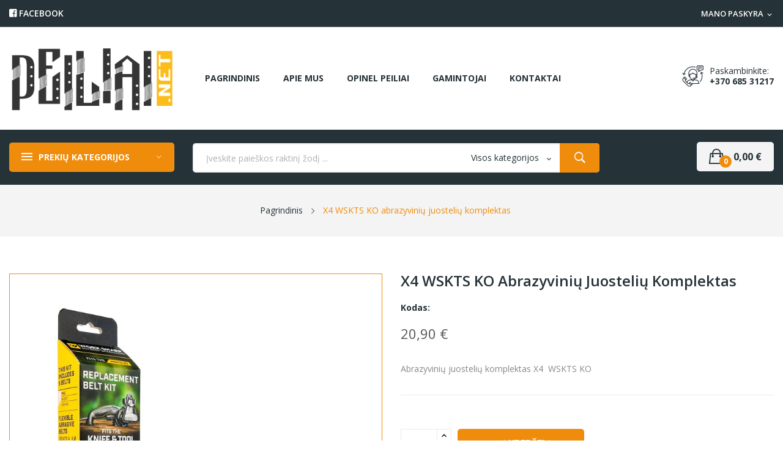

--- FILE ---
content_type: text/html; charset=utf-8
request_url: https://www.peiliai.net/pagrindinis/1273-abrazyvini%C5%B3-juosteli%C5%B3-komplektas-x4-wskts-ko.html
body_size: 22149
content:
	<!doctype html>
<html lang="lt">

  <head><script data-keepinline='true'>
    let cookiesplusCookieValue = null;

    for (let cookie of document.cookie.split(';')) {
        let [cookieName, value] = cookie.trim().split('=');
        if (cookieName === 'cookiesplus') {
            cookiesplusCookieValue = decodeURIComponent(value);
        }
    }

    cookiesplusCookieValue = JSON.parse(cookiesplusCookieValue);

    // Define keys and their default values
    Object.keys({
        'ad_storage': false,
        'ad_user_data': false,
        'ad_personalization': false,
        'analytics_storage': false,
        'functionality_storage': false,
        'personalization_storage': false,
        'security_storage': false,
    }).forEach(function (key) {
        window[key] = false;
    });

    // Check and update values based on cookiesplusCookieValue
    if (cookiesplusCookieValue && cookiesplusCookieValue.consent_mode) {
        cookiesplusConsents = Object.keys(cookiesplusCookieValue.consent_mode).filter(v => v.startsWith('cookiesplus-finality'));

        cookiesplusConsents.forEach(function (key) {
            const consent_type = cookiesplusCookieValue.consent_mode?.[key]?.consent_type;
            if (typeof cookiesplusCookieValue.consents !== 'undefined'
                && typeof cookiesplusCookieValue.consents[key] !== 'undefined'
                && cookiesplusCookieValue.consents[key] === 'on' && consent_type) {
                Object.entries(consent_type).forEach(([innerKey, value]) => {
                    if (value) {
                        window[innerKey] = true;
                    }
                });
            }
        });
    }

    window.dataLayer = window.dataLayer || [];
    function gtag() { dataLayer.push(arguments); }

    gtag('consent', 'default', {
        'ad_storage' : ad_storage ? 'granted' : 'denied',
        'ad_user_data' : ad_user_data ? 'granted' : 'denied',
        'ad_personalization' : ad_personalization ? 'granted' : 'denied',
        'analytics_storage' : analytics_storage ? 'granted' : 'denied',
        'functionality_storage' : functionality_storage ? 'granted' : 'denied',
        'personalization_storage' : personalization_storage ? 'granted' : 'denied',
        'security_storage' : security_storage ? 'granted' : 'denied',
        'wait_for_update' : 500
    });

    gtag('set', 'url_passthrough', true);
    gtag('set', 'ads_data_redaction', true);
</script>

    
      
  <meta charset="utf-8">


  <meta http-equiv="x-ua-compatible" content="ie=edge">



  <link rel="canonical" href="https://www.peiliai.net/pagrindinis/1273-abrazyvinių-juostelių-komplektas-x4-wskts-ko.html">

  <title>X4  WSKTS KO abrazyvinių juostelių komplektas</title>
<script id="hookDisplayAfterTitleTag_124_5b8f6b8839"></script>
<script>
    var hookModuleData = [];
    hookModuleData['id_module'] = '124';
    hookModuleData['location'] = '#hookDisplayAfterTitleTag_124_5b8f6b8839';
    hookModuleData['finalities'] = "3";
    hookModuleData['script'] = "<script data-keepinline=\"true\">\n    var cdcGtmApi = '\/\/www.peiliai.net\/module\/cdc_googletagmanager\/async';\n    var ajaxShippingEvent = 1;\n    var ajaxPaymentEvent = 1;\n\n\/* datalayer *\/\ndataLayer = window.dataLayer || [];\n    let cdcDatalayer = {\"event\":\"view_item\",\"pageCategory\":\"product\",\"ecommerce\":{\"currency\":\"EUR\",\"value\":\"20.9\",\"items\":[{\"item_id\":\"1273\",\"item_name\":\"X4  WSKTS KO abrazyviniu juosteliu komplektas\",\"item_reference\":\"\",\"item_brand\":\"WORK SHARP\",\"price\":\"20.9\",\"quantity\":7,\"google_business_vertical\":\"retail\"}]},\"google_tag_params\":{\"ecomm_pagetype\":\"product\",\"ecomm_prodid\":\"1273\",\"ecomm_totalvalue\":20.9,\"ecomm_totalvalue_tax_exc\":20.9,\"ecomm_category\":\"Pagrindinis\"},\"userLogged\":0,\"userId\":\"guest_225620\"};\n    dataLayer.push(cdcDatalayer);\n\n\/* call to GTM Tag *\/\n(function(w,d,s,l,i){w[l]=w[l]||[];w[l].push({'gtm.start':\nnew Date().getTime(),event:'gtm.js'});var f=d.getElementsByTagName(s)[0],\nj=d.createElement(s),dl=l!='dataLayer'?'&l='+l:'';j.async=true;j.src=\n'https:\/\/www.googletagmanager.com\/gtm.js?id='+i+dl;f.parentNode.insertBefore(j,f);\n})(window,document,'script','dataLayer','GTM-K8S936L');\n\n\/* async call to avoid cache system for dynamic data *\/\ndataLayer.push({\n  'event': 'datalayer_ready'\n});\n<\/script>";
    hookModuleData['js'] = [];
    hookModuleData['css'] = [];
    var cookiesPlusBlockedScripts = cookiesPlusBlockedScripts || [];
    cookiesPlusBlockedScripts.push(hookModuleData);
    var hookModuleData = [];
</script>

  <meta name="description" content="Abrazyvinių juostelių komplektas X4  WSKTS KO">
  <meta name="keywords" content="juosteles,abrazyvines,wskts">
        <link rel="canonical" href="https://www.peiliai.net/pagrindinis/1273-abrazyvinių-juostelių-komplektas-x4-wskts-ko.html">
    
        



  <meta name="viewport" content="width=device-width, initial-scale=1">



  <link rel="icon" type="image/vnd.microsoft.icon" href="https://www.peiliai.net/img/favicon.ico?1627310398">
  <link rel="shortcut icon" type="image/x-icon" href="https://www.peiliai.net/img/favicon.ico?1627310398">

 <script src="https://ajax.googleapis.com/ajax/libs/jquery/3.2.1/jquery.min.js"></script>

    <link rel="stylesheet" href="/modules/montonio/views/css/1.7/payment.css" type="text/css" media="all">
  <link rel="stylesheet" href="https://fonts.googleapis.com/css?family=Open+Sans:300,300i,400,400i,600,600i,700,700i,800,800i&amp;display=swap&amp;subset=cyrillic,cyrillic-ext,greek,greek-ext,latin-ext,vietnamese" type="text/css" media="all">
  <link rel="stylesheet" href="https://www.peiliai.net/themes/peiliai/assets/cache/theme-66ffff288.css" type="text/css" media="all">




  

  <script type="text/javascript">
        var AdvancedEmailGuardData = {"meta":{"isGDPREnabled":true,"isLegacyOPCEnabled":false,"isLegacyMAModuleEnabled":false,"validationError":null},"settings":{"recaptcha":{"type":"v3","key":"6LdhyJgpAAAAAKvMW6YedjDwXfBcq7koYo3bipT4","forms":{"contact_us":{"size":"normal","align":"offset","offset":3},"register":{"size":"normal","align":"center","offset":1},"quick_order":{"size":"normal","align":"center","offset":1}},"language":"shop","theme":"light","position":"bottomright","hidden":true,"deferred":true}},"context":{"ps":{"v17":true,"v17pc":true,"v17ch":true,"v16":false,"v161":false,"v15":false},"languageCode":"lt","pageName":"product"},"trans":{"genericError":"An error occurred, please try again."}};
        var CLOSE = "Close Categories";
        var MORE = "More Categories";
        var catSelected = 2;
        var dpd_carrier_ids = [];
        var id_lang = 2;
        var lapinas_img = "https:\/\/www.peiliai.net\/modules\/dpdbaltics\/views\/img\/lapinas.png";
        var lapinas_text = "Sustainable";
        var possearch_image = 1;
        var possearch_number = 10;
        var prestashop = {"cart":{"products":[],"totals":{"total":{"type":"total","label":"Viso","amount":0,"value":"0,00\u00a0\u20ac"},"total_including_tax":{"type":"total","label":"Viso (su PVM)","amount":0,"value":"0,00\u00a0\u20ac"},"total_excluding_tax":{"type":"total","label":"Viso (be PVM)","amount":0,"value":"0,00\u00a0\u20ac"}},"subtotals":{"products":{"type":"products","label":"Tarpin\u0117 suma","amount":0,"value":"0,00\u00a0\u20ac"},"discounts":null,"shipping":{"type":"shipping","label":"Pristatymas","amount":0,"value":""},"tax":null},"products_count":0,"summary_string":"0 preki\u0173","vouchers":{"allowed":1,"added":[]},"discounts":[],"minimalPurchase":0,"minimalPurchaseRequired":""},"currency":{"id":2,"name":"Euras","iso_code":"EUR","iso_code_num":"978","sign":"\u20ac"},"customer":{"lastname":null,"firstname":null,"email":null,"birthday":null,"newsletter":null,"newsletter_date_add":null,"optin":null,"website":null,"company":null,"siret":null,"ape":null,"is_logged":false,"gender":{"type":null,"name":null},"addresses":[]},"language":{"name":"Lietuvi\u0173 kalba (Lithuanian)","iso_code":"lt","locale":"lt-LT","language_code":"lt-lt","is_rtl":"0","date_format_lite":"Y-m-d","date_format_full":"Y-m-d H:i:s","id":2},"page":{"title":"","canonical":"https:\/\/www.peiliai.net\/pagrindinis\/1273-abrazyvini\u0173-juosteli\u0173-komplektas-x4-wskts-ko.html","meta":{"title":"X4  WSKTS KO abrazyvini\u0173 juosteli\u0173 komplektas","description":"Abrazyvini\u0173 juosteli\u0173 komplektas\u00a0X4\u00a0 WSKTS KO","keywords":"juosteles,abrazyvines,wskts","robots":"index"},"page_name":"product","body_classes":{"lang-lt":true,"lang-rtl":false,"country-LT":true,"currency-EUR":true,"layout-full-width":true,"page-product":true,"tax-display-disabled":true,"product-id-1273":true,"product-X4  WSKTS KO abrazyvini\u0173 juosteli\u0173 komplektas":true,"product-id-category-2":true,"product-id-manufacturer-23":true,"product-id-supplier-0":true,"product-available-for-order":true},"admin_notifications":[]},"shop":{"name":"PEILIAI.NET - PEILI\u0172 PARDUOTUV\u0116","logo":"https:\/\/www.peiliai.net\/img\/peiliainet-peili\u0173-parduotuv\u0117-logo-1627310398.jpg","stores_icon":"https:\/\/www.peiliai.net\/img\/logo_stores.png","favicon":"https:\/\/www.peiliai.net\/img\/favicon.ico"},"urls":{"base_url":"https:\/\/www.peiliai.net\/","current_url":"https:\/\/www.peiliai.net\/pagrindinis\/1273-abrazyvini%C5%B3-juosteli%C5%B3-komplektas-x4-wskts-ko.html","shop_domain_url":"https:\/\/www.peiliai.net","img_ps_url":"https:\/\/www.peiliai.net\/img\/","img_cat_url":"https:\/\/www.peiliai.net\/img\/c\/","img_lang_url":"https:\/\/www.peiliai.net\/img\/l\/","img_prod_url":"https:\/\/www.peiliai.net\/img\/p\/","img_manu_url":"https:\/\/www.peiliai.net\/img\/m\/","img_sup_url":"https:\/\/www.peiliai.net\/img\/su\/","img_ship_url":"https:\/\/www.peiliai.net\/img\/s\/","img_store_url":"https:\/\/www.peiliai.net\/img\/st\/","img_col_url":"https:\/\/www.peiliai.net\/img\/co\/","img_url":"https:\/\/www.peiliai.net\/themes\/peiliai\/assets\/img\/","css_url":"https:\/\/www.peiliai.net\/themes\/peiliai\/assets\/css\/","js_url":"https:\/\/www.peiliai.net\/themes\/peiliai\/assets\/js\/","pic_url":"https:\/\/www.peiliai.net\/upload\/","pages":{"address":"https:\/\/www.peiliai.net\/address","addresses":"https:\/\/www.peiliai.net\/adresai","authentication":"https:\/\/www.peiliai.net\/prisijungti","cart":"https:\/\/www.peiliai.net\/krepselis","category":"https:\/\/www.peiliai.net\/index.php?controller=category","cms":"https:\/\/www.peiliai.net\/index.php?controller=cms","contact":"https:\/\/www.peiliai.net\/kontaktai","discount":"https:\/\/www.peiliai.net\/nuolaida","guest_tracking":"https:\/\/www.peiliai.net\/guest-tracking","history":"https:\/\/www.peiliai.net\/uzsakymu-istorija","identity":"https:\/\/www.peiliai.net\/identity","index":"https:\/\/www.peiliai.net\/","my_account":"https:\/\/www.peiliai.net\/mano-paskyra","order_confirmation":"https:\/\/www.peiliai.net\/uzsakymo-patvirtinimas","order_detail":"https:\/\/www.peiliai.net\/index.php?controller=order-detail","order_follow":"https:\/\/www.peiliai.net\/order-follow","order":"https:\/\/www.peiliai.net\/uzsakymas","order_return":"https:\/\/www.peiliai.net\/index.php?controller=order-return","order_slip":"https:\/\/www.peiliai.net\/order-slip","pagenotfound":"https:\/\/www.peiliai.net\/index.php?controller=pagenotfound","password":"https:\/\/www.peiliai.net\/priminti-slaptazodi","pdf_invoice":"https:\/\/www.peiliai.net\/index.php?controller=pdf-invoice","pdf_order_return":"https:\/\/www.peiliai.net\/index.php?controller=pdf-order-return","pdf_order_slip":"https:\/\/www.peiliai.net\/index.php?controller=pdf-order-slip","prices_drop":"https:\/\/www.peiliai.net\/prices-drop","product":"https:\/\/www.peiliai.net\/index.php?controller=product","search":"https:\/\/www.peiliai.net\/paieska","sitemap":"https:\/\/www.peiliai.net\/sitemap","stores":"https:\/\/www.peiliai.net\/stores","supplier":"https:\/\/www.peiliai.net\/supplier","register":"https:\/\/www.peiliai.net\/prisijungti?create_account=1","order_login":"https:\/\/www.peiliai.net\/uzsakymas?login=1"},"alternative_langs":[],"theme_assets":"\/themes\/peiliai\/assets\/","actions":{"logout":"https:\/\/www.peiliai.net\/?mylogout="},"no_picture_image":{"bySize":{"small_default":{"url":"https:\/\/www.peiliai.net\/img\/p\/lt-default-small_default.jpg","width":98,"height":98},"cart_default":{"url":"https:\/\/www.peiliai.net\/img\/p\/lt-default-cart_default.jpg","width":125,"height":125},"home_default":{"url":"https:\/\/www.peiliai.net\/img\/p\/lt-default-home_default.jpg","width":360,"height":360},"medium_default":{"url":"https:\/\/www.peiliai.net\/img\/p\/lt-default-medium_default.jpg","width":452,"height":452},"large_default":{"url":"https:\/\/www.peiliai.net\/img\/p\/lt-default-large_default.jpg","width":800,"height":800}},"small":{"url":"https:\/\/www.peiliai.net\/img\/p\/lt-default-small_default.jpg","width":98,"height":98},"medium":{"url":"https:\/\/www.peiliai.net\/img\/p\/lt-default-home_default.jpg","width":360,"height":360},"large":{"url":"https:\/\/www.peiliai.net\/img\/p\/lt-default-large_default.jpg","width":800,"height":800},"legend":""}},"configuration":{"display_taxes_label":false,"display_prices_tax_incl":false,"is_catalog":false,"show_prices":true,"opt_in":{"partner":false},"quantity_discount":{"type":"discount","label":"Vieneto nuolaida"},"voucher_enabled":1,"return_enabled":0},"field_required":[],"breadcrumb":{"links":[{"title":"Pagrindinis","url":"https:\/\/www.peiliai.net\/"},{"title":"X4  WSKTS KO abrazyvini\u0173 juosteli\u0173 komplektas","url":"https:\/\/www.peiliai.net\/pagrindinis\/1273-abrazyvini\u0173-juosteli\u0173-komplektas-x4-wskts-ko.html"}],"count":2},"link":{"protocol_link":"https:\/\/","protocol_content":"https:\/\/"},"time":1767612811,"static_token":"d6e9802411c3f5f489a1625c62738083","token":"bac3923590ea119c4afbb23c6469eac4","debug":false};
        var psemailsubscription_subscription = "https:\/\/www.peiliai.net\/module\/ps_emailsubscription\/subscription";
        var psr_icon_color = "#F19D76";
      </script>



  <style>
            div#cookiesplus-modal,
        #cookiesplus-modal > div,
        #cookiesplus-modal p {
            background-color: #F6F6F6 !important;
        }
    
            #cookiesplus-modal > div,
        #cookiesplus-modal p {
            color: #000 !important;
        }
    
            #cookiesplus-modal .cookiesplus-accept {
            background-color: #253237 !important;
        }
    
            #cookiesplus-modal .cookiesplus-accept {
            border: 1px solid #253237 !important;
        }
    

            #cookiesplus-modal .cookiesplus-accept {
            color: #FFFFFF !important;
        }
    
            #cookiesplus-modal .cookiesplus-accept {
            font-size: 16px !important;
        }
    
    
            #cookiesplus-modal .cookiesplus-more-information {
            background-color: #FFFFFF !important;
        }
    
            #cookiesplus-modal .cookiesplus-more-information {
            border: 1px solid #253237 !important;
        }
    
            #cookiesplus-modal .cookiesplus-more-information {
            color: #253237 !important;
        }
    
            #cookiesplus-modal .cookiesplus-more-information {
            font-size: 16px !important;
        }
    
    
            #cookiesplus-modal .cookiesplus-reject {
            background-color: #FFFFFF !important;
        }
    
            #cookiesplus-modal .cookiesplus-reject {
            border: 1px solid #253237 !important;
        }
    
            #cookiesplus-modal .cookiesplus-reject {
            color: #253237 !important;
        }
    
            #cookiesplus-modal .cookiesplus-reject {
            font-size: 16px !important;
        }
    
    
            #cookiesplus-modal .cookiesplus-save:not([disabled]) {
            background-color: #FFFFFF !important;
        }
    
            #cookiesplus-modal .cookiesplus-save:not([disabled]) {
            border: 1px solid #7A7A7A !important;
        }
    
            #cookiesplus-modal .cookiesplus-save:not([disabled]) {
            color: #000 !important;
        }
    
            #cookiesplus-modal .cookiesplus-save {
            font-size: 16px !important;
        }
    
    
    
    #cookiesplus-tab {
                                    bottom: 0;
                left: 0;
                    
        
            }
</style>
<style type="text/css">
.animation1 {
	 -webkit-transition-duration: 500ms !important;
    -moz-transition-duration: 500ms !important;
    -o-transition-duration: 500ms !important;
    transition-duration: 500ms !important;
}

</style>



    
  <meta property="og:type" content="product">
  <meta property="og:url" content="https://www.peiliai.net/pagrindinis/1273-abrazyvini%C5%B3-juosteli%C5%B3-komplektas-x4-wskts-ko.html">
  <meta property="og:title" content="X4  WSKTS KO abrazyvinių juostelių komplektas">
  <meta property="og:site_name" content="PEILIAI.NET - PEILIŲ PARDUOTUVĖ">
  <meta property="og:description" content="Abrazyvinių juostelių komplektas X4  WSKTS KO">
  <meta property="og:image" content="https://www.peiliai.net/5060-large_default/abrazyvinių-juostelių-komplektas-x4-wskts-ko.jpg">
  <meta property="product:pretax_price:amount" content="20.9">
  <meta property="product:pretax_price:currency" content="EUR">
  <meta property="product:price:amount" content="20.9">
  <meta property="product:price:currency" content="EUR">
    <meta property="product:weight:value" content="0.100000">
  <meta property="product:weight:units" content="kg">
  
  </head>

  <body itemscope itemtype="http://schema.org/WebPage" id="product"  class="lang-lt country-lt currency-eur layout-full-width page-product tax-display-disabled product-id-1273 product-x4-wskts-ko-abrazyviniu-juosteliu-komplektas product-id-category-2 product-id-manufacturer-23 product-id-supplier-0 product-available-for-order"> 

    
      <script id="hookDisplayAfterBodyOpeningTag_124_bdc57657ea"></script>
<script>
    var hookModuleData = [];
    hookModuleData['id_module'] = '124';
    hookModuleData['location'] = '#hookDisplayAfterBodyOpeningTag_124_bdc57657ea';
    hookModuleData['finalities'] = "3";
    hookModuleData['script'] = "<!-- Google Tag Manager (noscript) -->\n<noscript><iframe src=\"https:\/\/www.googletagmanager.com\/ns.html?id=GTM-K8S936L\"\nheight=\"0\" width=\"0\" style=\"display:none;visibility:hidden\"><\/iframe><\/noscript>\n<!-- End Google Tag Manager (noscript) -->\n";
    hookModuleData['js'] = [];
    hookModuleData['css'] = [];
    var cookiesPlusBlockedScripts = cookiesPlusBlockedScripts || [];
    cookiesPlusBlockedScripts.push(hookModuleData);
    var hookModuleData = [];
</script>

    
    <main>
      
              

      <header id="header">
        
          
<div class="header-banner">
	
</div>



<nav class="header-nav">
	<div class="container">
		<div class="hidden-md-down">
			<div id="_desktop_user_info">
	<div class="user-info-block selector-block">
		<div class="currency-selector localiz_block dropdown js-dropdown">
			<button data-target="#" data-toggle="dropdown" class=" btn-unstyle hidden-md-down">
			  <span class="expand-more">Mano paskyra</span>
			  <i class="material-icons">expand_more</i>
			</button>
			<button data-target="#" data-toggle="dropdown" class=" btn-unstyle hidden-lg-up">
				<i class="ion-ios-contact"></i>
			</button>
			<ul class="dropdown-menu">
									<li>
						<a href="https://www.peiliai.net/mano-paskyra" title="Prisijungti prie savo paskyros"	rel="nofollow" class="dropdown-item" >
							<span>Prisijungti</span>
					  </a>
					</li>
											</ul>
		</div>
	</div>
	
</div>
  <p><i class="fab fa-facebook-square"></i><a class="fb-link" href="https://www.facebook.com/pages/Peiliainet/165525426978581" target="_blank" rel="nofollow noopener"> FACEBOOK</a></p>

		</div>
	</div>
	<div class="container">
		<div class="hidden-lg-up  mobile">
			<div id="_mobile_static"></div>
			<div class="row row-mobile">
				<div class="col-mobile col-md-3 col-xs-3">
					<div class="float-xs-left" id="menu-icon">
						<i class="ion-android-menu"></i>
					</div>
					<div id="mobile_top_menu_wrapper" class="row hidden-lg-up" style="display:none;">
						<div class="top-header-mobile">							
							<div id="_mobile_compare"></div>
							<div id="_mobile_wishtlist"></div>
						</div>
						<div id="_mobile_currency_selector"></div>
						<div id="_mobile_language_selector"></div>				
						<div class="menu-close"> 
							menu <i class="material-icons float-xs-right">arrow_back</i>
						</div>
						<div class="menu-tabs">							
							<div class="js-top-menu-bottom">												
								<div id="_mobile_megamenu"></div>
								<div id="_mobile_vegamenu"></div>
								
							</div>
							
						</div>
					 </div>
				</div>
				<div class="col-mobile col-md-3 col-xs-3 mobile-center">
					<div class="top-logo" id="_mobile_logo"></div>
				</div>
				<div class="col-mobile col-md-6 col-xs-6 mobile-right">
					<div id="_mobile_cart_block"></div>
					<div id="_mobile_user_info"></div>
				</div>
			</div>
			<div id="_mobile_search_category"></div>
		</div>
	</div>
</nav>



<div class="header-top top_bg hidden-md-down">
	<div class="container">
		<div class="row">
			<div class="col col-left col col-md-3" id="_desktop_logo">
								<a href="https://www.peiliai.net/">
				<img class="logo img-responsive" src="https://www.peiliai.net/img/peiliainet-peilių-parduotuvė-logo-1627310398.jpg" alt="PEILIAI.NET - PEILIŲ PARDUOTUVĖ">
				</a>
								
			</div>
			<div class=" col col-right col-md-9 col-sm-12 position-static"> 
				<div id="_desktop_megamenu" class="use-sticky ">
<div class="pos-menu-horizontal">
	<ul class="menu-content"> 
			 			
				<li class=" menu-item menu-item1   ">
					
						<a href="https://www.peiliai.net/" >
						
												<span>PAGRINDINIS</span>
																	</a>
																									</li>
			 			
				<li class=" menu-item menu-item4   ">
					
						<a href="https://www.peiliai.net/puslapis/4-apie-mus" >
						
												<span>APIE MUS</span>
																	</a>
																									</li>
			 			
				<li class=" menu-item menu-item7   ">
					
						<a href="https://www.peiliai.net/puslapis/6-opinel-peiliai" >
						
												<span>OPINEL PEILIAI</span>
																	</a>
																									</li>
			 			
				<li class=" menu-item menu-item5   ">
					
						<a href="https://www.peiliai.net/manufacturers" >
						
												<span>GAMINTOJAI</span>
																	</a>
																									</li>
			 			
				<li class=" menu-item menu-item6   ">
					
						<a href="https://www.peiliai.net/kontaktai" >
						
												<span>KONTAKTAI</span>
																	</a>
																									</li>
			</ul>
	
</div>
</div><div id="_desktop_contact_link">
  <div class="contact-link">
	<div class="phone">
		<p>Paskambinkite:</p>
		<a href="tel:+370 685 31217">+370 685 31217</a>
	</div>
  </div>
</div>
	
			</div>
			
		</div>
		
	</div>

</div>
<div class="header-bottom hidden-md-down">
	<div class="container">
		<div class="row">
			<div class="col-sm-12 col-md-3 col-left">
				<div id="_desktop_vegamenu">
<div class="pos-menu-vertical" data-more-less="9">
	<h3 class="title_vertical hidden-md-down">PREKIŲ KATEGORIJOS </h3>
	<ul class="menu-content"> 
			 			
				<li class="menu-item menu-item2  hasChild ">
					
					<a href="https://www.peiliai.net/23-peiliai" >
						
												<span>Peiliai</span>
												 <i class="hidden-md-down icon_sub ion-ios-arrow-right"></i>					</a>
					 
																												
						<span class="icon-drop-mobile"><i class="material-icons add">add </i><i class="material-icons remove">remove </i></span>						<div class="pos-sub-menu menu-dropdown col-xs-12 col-lg-12  menu_noanimation">
							<div class="popup_vertical">
															<div class="pos-menu-row row ">
																														<div class="pos-menu-col col-xs-6 col-lg-3  ">
																																					<ul class="ul-column ">
																											<li class="submenu-item ">
																															<a href="https://www.peiliai.net/26-atlenkiami">Atlenkiami</a>
																																																													</li>
																											<li class="submenu-item ">
																															<a href="https://www.peiliai.net/27-virtuviniai">Virtuviniai</a>
																																																													</li>
																											<li class="submenu-item ">
																															<a href="https://www.peiliai.net/28-fiksuota-gelezte">Fiksuota geležte</a>
																																																													</li>
																											<li class="submenu-item ">
																															<a href="https://www.peiliai.net/30-medziokliniai">Medžiokliniai</a>
																																																													</li>
																										</ul>
																							</div>
																											</div>

														</div>
						</div>
															</li>
			 			
				<li class="menu-item menu-item3  hasChild ">
					
					<a href="https://www.peiliai.net/24-galastuvai" >
						
												<span>Galąstuvai</span>
												 <i class="hidden-md-down icon_sub ion-ios-arrow-right"></i>					</a>
					 
																												
						<span class="icon-drop-mobile"><i class="material-icons add">add </i><i class="material-icons remove">remove </i></span>						<div class="pos-sub-menu menu-dropdown col-xs-12 col-lg-  menu_noanimation">
							<div class="popup_vertical">
															<div class="pos-menu-row row ">
																														<div class="pos-menu-col col-xs-12 col-lg-6  ">
																																					<ul class="ul-column ">
																											<li class="submenu-item ">
																															<a href="https://www.peiliai.net/32-elektriniai-galastuvai">Elektriniai galąstuvai</a>
																																																													</li>
																											<li class="submenu-item ">
																															<a href="https://www.peiliai.net/52-Juosteles">Abrazyvinės juostelės Work Sharp galąstuvams</a>
																<span class="icon-drop-mobile"><i class="material-icons add">add </i><i class="material-icons remove">remove </i></span>																																<ul class="category-sub-menu">
																																		  <li>
																		  <a href="https://www.peiliai.net/53-wsksts-galastuvui">WSKTS galąstuvui</a>
																	  </li>
																																		  <li>
																		  <a href="https://www.peiliai.net/54-wskts-ko-galastuvui">WSKTS KO galąstuvui</a>
																	  </li>
																																		  <li>
																		  <a href="https://www.peiliai.net/55-wskts-ko-priedui-e2-culinarycombo">WSKTS KO priedui, E2 Culinary,Combo</a>
																	  </li>
																																	</ul>
																																													</li>
																											<li class="submenu-item ">
																															<a href="https://www.peiliai.net/64-hapstone-galandimo-sistema">Hapstone galandimo sistema</a>
																<span class="icon-drop-mobile"><i class="material-icons add">add </i><i class="material-icons remove">remove </i></span>																																<ul class="category-sub-menu">
																																		  <li>
																		  <a href="https://www.peiliai.net/67-hapstone-galąstuvai">Hapstone galąstuvai</a>
																	  </li>
																																		  <li>
																		  <a href="https://www.peiliai.net/65-hapstone-abrazyvai">Hapstone abrazyvai</a>
																	  </li>
																																		  <li>
																		  <a href="https://www.peiliai.net/66-hapstone-dalys-ir-aksesuarai">Hapstone dalys ir aksesuarai</a>
																	  </li>
																																	</ul>
																																													</li>
																											<li class="submenu-item ">
																															<a href="https://www.peiliai.net/31-galandimo-akmenys">Galandimo akmenys</a>
																																																													</li>
																											<li class="submenu-item ">
																															<a href="https://www.peiliai.net/34-rankiniai-galastuvai">Rankiniai galąstuvai</a>
																																																													</li>
																										</ul>
																							</div>
																											</div>

														</div>
						</div>
															</li>
			 			
				<li class="menu-item menu-item4  hasChild ">
					
					<a href="https://www.peiliai.net/25-deklai" >
						
												<span>Dėklai</span>
												 <i class="hidden-md-down icon_sub ion-ios-arrow-right"></i>					</a>
					 
																												
						<span class="icon-drop-mobile"><i class="material-icons add">add </i><i class="material-icons remove">remove </i></span>						<div class="pos-sub-menu menu-dropdown col-xs-12 col-lg-0  menu_noanimation">
							<div class="popup_vertical">
															<div class="pos-menu-row row ">
																														<div class="pos-menu-col col-xs-6 col-lg-3  ">
																																							<a href="https://www.peiliai.net/57-dėklai-peiliams" class="column_title">Dėklai peiliams</a>
																										<span class="icon-drop-mobile"><i class="material-icons add">add </i><i class="material-icons remove">remove </i></span>
																																					<ul class="ul-column column_dropdown_vega ">
																											<li class="submenu-item ">
																															<a href="https://www.peiliai.net/60-dėklų-tvirtinimo-dalys">Dėklų tvirtinimo dalys</a>
																																																													</li>
																										</ul>
																							</div>
																											</div>

														</div>
						</div>
															</li>
			 			
				<li class="menu-item menu-item5   ">
					
					<a href="https://www.peiliai.net/29-kiti-aksesuarai-prieziuros-priemones" >
						
												<span>Kiti aksesuarai, priežiūros priemonės</span>
																	</a>
					 
																				</li>
			 			
				<li class="menu-item menu-item6   ">
					
					<a href="https://www.peiliai.net/35-daugiafunkciniai-irankiai" >
						
												<span>Daugiafunkciniai įrankiai</span>
																	</a>
					 
																				</li>
			 			
				<li class="menu-item menu-item7   ">
					
					<a href="https://www.peiliai.net/36-macetes" >
						
												<span>Mačetės</span>
																	</a>
					 
																				</li>
			 			
				<li class="menu-item menu-item8  hasChild ">
					
					<a href="https://www.peiliai.net/37-peiliu-gamybos-medziagos" >
						
												<span>Peilių gamybos medžiagos</span>
												 <i class="hidden-md-down icon_sub ion-ios-arrow-right"></i>					</a>
					 
																												
						<span class="icon-drop-mobile"><i class="material-icons add">add </i><i class="material-icons remove">remove </i></span>						<div class="pos-sub-menu menu-dropdown col-xs-12 col-lg-  menu_noanimation">
							<div class="popup_vertical">
															<div class="pos-menu-row row ">
																														<div class="pos-menu-col col-xs-12 col-lg-5  ">
																																					<ul class="ul-column ">
																											<li class="submenu-item ">
																															<a href="https://www.peiliai.net/38-geleztes">Geležtės</a>
																																																													</li>
																											<li class="submenu-item ">
																															<a href="https://www.peiliai.net/39-plienas-geleztems">Plienas geležtėms</a>
																																																													</li>
																											<li class="submenu-item ">
																															<a href="https://www.peiliai.net/40-metalai">Metalai</a>
																																																													</li>
																											<li class="submenu-item ">
																															<a href="https://www.peiliai.net/41-mediena">Mediena</a>
																																																													</li>
																											<li class="submenu-item ">
																															<a href="https://www.peiliai.net/42-peilio-gamybos-rinkiniai">Peilio gamybos rinkiniai</a>
																																																													</li>
																											<li class="submenu-item ">
																															<a href="https://www.peiliai.net/43-atramos-bolsteriai">Atramos (bolsteriai)</a>
																																																													</li>
																											<li class="submenu-item ">
																															<a href="https://www.peiliai.net/44-kniedės-varžtai-žiedai">Kniedės, varžtai, žiedai</a>
																																																													</li>
																											<li class="submenu-item ">
																															<a href="https://www.peiliai.net/45-medziagos-rankenu-gamybai">Medžiagos rankenų gamybai</a>
																																																													</li>
																											<li class="submenu-item ">
																															<a href="https://www.peiliai.net/46-kydex">Kydex</a>
																																																													</li>
																											<li class="submenu-item ">
																															<a href="https://www.peiliai.net/47-oda-priemones-odai">Oda, priemonės odai</a>
																																																													</li>
																											<li class="submenu-item ">
																															<a href="https://www.peiliai.net/48-irankiai-ir-iranga-peiliu-gamybai">Įrankiai ir įranga peilių gamybai</a>
																																																													</li>
																											<li class="submenu-item ">
																															<a href="https://www.peiliai.net/49-chemikalai-klijai-prieziuros-priemones">Chemikalai, klijai, priežiūros priemonės</a>
																																																													</li>
																										</ul>
																							</div>
																											</div>

														</div>
						</div>
															</li>
			</ul>
	
</div>
</div>	
			</div>
			<div class="col-md-9 col-sm-12 col-right"> 
				<div id="_desktop_cart_block">
	<div class="blockcart cart-preview" data-refresh-url="//www.peiliai.net/module/ps_shoppingcart/ajax" data-cartitems="0">
		<div class="button_cart">
			<a rel="nofollow" href="//www.peiliai.net/krepselis?action=show" class="desktop hidden-md-down">
				 <span class="item_count">0</span>
				 <span class="item_total">0,00 €</span>
			</a>
			<a rel="nofollow" href="//www.peiliai.net/krepselis?action=show" class="mobile hidden-lg-up">
				<span class="item_count">0</span>
			</a>
		</div>
		<div class="popup_cart">
			<div class="content-cart">
				<div class="mini_cart_arrow"></div>
				<ul>
				  				</ul>
				<div class="price_content">
					<div class="cart-subtotals">
					  						<div class="products price_inline">
						  <span class="label">Tarpinė suma</span>
						  <span class="value">0,00 €</span>
						</div>
					  						<div class=" price_inline">
						  <span class="label"></span>
						  <span class="value"></span>
						</div>
					  						<div class="shipping price_inline">
						  <span class="label">Pristatymas</span>
						  <span class="value"></span>
						</div>
					  						<div class=" price_inline">
						  <span class="label"></span>
						  <span class="value"></span>
						</div>
					  					</div>
					<div class="cart-total price_inline">
					  <span class="label">Viso</span>
					  <span class="value">0,00 €</span>
					</div>
				</div>
				<div class="checkout">
					<a href="//www.peiliai.net/krepselis?action=show" class="btn btn-primary">Apsipirkimas</a> 
				</div>
			</div>
		</div>
	</div>
</div>
<!-- pos search module TOP -->
<div id="_desktop_search_category"> 
	<div class="dropdown js-dropdown">
		<span class="search-icon" data-toggle="dropdown"><i class="ion-ios-search-strong"></i></span> 
		<div id="pos_search_top" class="dropdown-menu">
			<form method="get" action="//www.peiliai.net/paieska" id="searchbox" class="form-inline form_search show-categories"  data-search-controller-url="/modules/possearchproducts/SearchProducts.php">
				<label for="pos_query_top"><!-- image on background --></label>
				<input type="hidden" name="controller" value="search">  
				<div class="pos_search form-group">
					 						<select class="bootstrap-select" name="poscats">
							<option value="0">Visos kategorijos</option>
																	<option value="23">
	 Peiliai
</option>
						<option value="26">
	- -  Atlenkiami
</option>
						<option value="27">
	- -  Virtuviniai
</option>
						<option value="28">
	- -  Fiksuota geležte
</option>
						<option value="30">
	- -  Medžiokliniai
</option>
																			<option value="24">
	 Galąstuvai
</option>
						<option value="31">
	- -  Galandimo akmenys
</option>
						<option value="32">
	- -  Elektriniai galąstuvai
</option>
						<option value="34">
	- -  Rankiniai galąstuvai
</option>
						<option value="52">
	- -  Abrazyvinės juostelės Work Sharp galąstuvams
</option>
						<option value="53">
	- - - -  WSKTS galąstuvui
</option>
						<option value="54">
	- - - -  WSKTS KO galąstuvui
</option>
						<option value="55">
	- - - -  WSKTS KO priedui, E2 Culinary,Combo
</option>
								<option value="64">
	- -  Hapstone galandimo sistema
</option>
						<option value="67">
	- - - -  Hapstone galąstuvai
</option>
						<option value="65">
	- - - -  Hapstone abrazyvai
</option>
						<option value="66">
	- - - -  Hapstone dalys ir aksesuarai
</option>
																					<option value="25">
	 Dėklai
</option>
						<option value="57">
	- -  Dėklai peiliams
</option>
						<option value="60">
	- -  Dėklų tvirtinimo dalys
</option>
																			<option value="29">
	 Kiti aksesuarai, priežiūros priemonės
</option>
																	<option value="35">
	 Daugiafunkciniai įrankiai
</option>
																	<option value="37">
	 Peilių gamybos medžiagos
</option>
						<option value="38">
	- -  Geležtės
</option>
						<option value="39">
	- -  Plienas geležtėms
</option>
						<option value="40">
	- -  Metalai
</option>
						<option value="41">
	- -  Mediena
</option>
						<option value="42">
	- -  Peilio gamybos rinkiniai
</option>
						<option value="43">
	- -  Atramos (bolsteriai)
</option>
						<option value="44">
	- -  Kniedės, varžtai, žiedai
</option>
						<option value="45">
	- -  Medžiagos rankenų gamybai
</option>
						<option value="46">
	- -  Kydex
</option>
						<option value="47">
	- -  Oda, priemonės odai
</option>
						<option value="48">
	- -  Įrankiai ir įranga peilių gamybai
</option>
						<option value="49">
	- -  Chemikalai, klijai, priežiūros priemonės
</option>
						<option value="51">
	- -  Kompozitai
</option>
																			<option value="56">
	 Kirviai
</option>
																	<option value="61">
	 Dovanų kuponai
</option>
																	<option value="68">
	 Išpardavimas
</option>
														</select>
					 
				</div>
				<input type="text" name="s" value="" placeholder="Įveskite paieškos raktinį žodį ..." id="pos_query_top" class="search_query form-control ac_input" >
				<button type="submit" class="btn btn-default search_submit">
					<i class="ion-ios-search-strong"></i>
				</button>
			</form>
		</div>
	</div>
</div>

<!-- /pos search module TOP -->
<script type="application/ld+json">
{ "@context" : "http://schema.org",
  "@type" : "Organization",
  "name" : "PEILIAI.NET - PEILIŲ PARDUOTUVĖ",
  "url" : "http://www.peiliai.net/",
      "sameAs" : ["http://www.facebook.com/Peiliai"]
}
</script>

 
			</div>	
		</div>
	</div>
</div>


        
      </header>
		      
        
<aside id="notifications">
  <div class="container">
    
    
    
      </div>
</aside>
      
		
			<div class="breadcrumb_container " data-depth="2">
	<div class="container">
				<nav data-depth="2" class="breadcrumb">
		  <ol itemscope itemtype="http://schema.org/BreadcrumbList">
			
			  				
				  <li itemprop="itemListElement" itemscope itemtype="http://schema.org/ListItem">
					<a itemprop="item" href="https://www.peiliai.net/">
					  <span itemprop="name">Pagrindinis</span>
					</a>
					<meta itemprop="position" content="1">
				  </li>
				
			  				
				  <li itemprop="itemListElement" itemscope itemtype="http://schema.org/ListItem">
					<a itemprop="item" href="https://www.peiliai.net/pagrindinis/1273-abrazyvinių-juostelių-komplektas-x4-wskts-ko.html">
					  <span itemprop="name">X4  WSKTS KO abrazyvinių juostelių komplektas</span>
					</a>
					<meta itemprop="position" content="2">
				  </li>
				
			  			
		  </ol>
		</nav>
	</div>
</div>

		
     <div id="wrapper">
        
		<div class="container">
			<div class="row">
				
			</div>
		</div>
        <div class="container">
			<div class="row">
			  

			  
  <div id="content-wrapper" class="col-xs-12">
    
    

  <section id="main" itemscope itemtype="https://schema.org/Product">
    <meta itemprop="url" content="https://www.peiliai.net/pagrindinis/1273-abrazyvinių-juostelių-komplektas-x4-wskts-ko.html">

    <div class="row">
      <div class="col-md-6 ">
        
          <section class="page-content" id="content">
            
            
              
					<div class="images-container">
	  
		<div class="product-view_content">
		  
			<ul class="product-flag">
			  			</ul>
		  
		<div class="product-cover slider-for">
		 		 <div class="thumb-item">
		  		  <div class="easyzoom easyzoom--overlay">
		  <a href="https://www.peiliai.net/5060-large_default/abrazyvinių-juostelių-komplektas-x4-wskts-ko.jpg">
		   <img class=""  style="width:100%;" src="https://www.peiliai.net/5060-large_default/abrazyvinių-juostelių-komplektas-x4-wskts-ko.jpg" alt="" title="" itemprop="image">
		  </a>
		  </div>

		  		   </div>
		 		</div>
		</div>
	  

	  
		  <ul class="product-images slider-nav">
						  <div class="thumb-container">
				<div>
				<img
				  class="thumb js-thumb  selected "
				  src="https://www.peiliai.net/5060-home_default/abrazyvinių-juostelių-komplektas-x4-wskts-ko.jpg"
				  alt=""
				  title=""
				  width="100"
				  itemprop="image"
				>
				</div>
			  </div>
					  </ul>

	  
	</div>



 <script type="text/javascript">
	$(document).ready(function() {
	$('.images-container .slider-for').slick({
	   slidesToShow: 1,
	   slidesToScroll: 1,
	   focusOnSelect: true,
	   arrows: true, 
	   fade: true,
	   infinite: true,
	   lazyLoad: 'ondemand',
	   asNavFor: '.slider-nav'
	 });
	  if (0 == 0) {
		 $('.images-container .slider-nav').slick({
		   slidesToShow: 4,
		   slidesToScroll: 1,
		   asNavFor: '.slider-for',
		   dots: false, 
		   arrows: true, 
		   infinite: true,
		   focusOnSelect: true
		 });
	 }else {
	 $('.images-container .slider-nav').slick({
	   slidesToShow: 4,
	   slidesToScroll: 1,
	   asNavFor: '.slider-for',
	   vertical:true,
	   dots: false, 
	   arrows: true, 
	   infinite: true,
	   focusOnSelect: true,
	   responsive: [
	   	{
		  breakpoint: 991,
		  settings: {
			slidesToShow: 2, 
			slidesToScroll: 1,
		  }
		},
		{
		  breakpoint: 767,
		  settings: {
			slidesToShow: 4, 
			slidesToScroll: 1,
		  }
		},
		{
		  breakpoint: 543,
		  settings: {
			slidesToShow: 3, 
			slidesToScroll: 1,
		  }
		},
		{
		  breakpoint: 399,
		  settings: {
			slidesToShow: 2,
			slidesToScroll: 1, 
		  }
		}
		]
	 });
	 }
	 
	 $('.images-container .slider-for').slickLightbox({
			src: 'src',
			itemSelector: '.thumb-item img'
	 });
	 	if($(window).width() >= 992) 
		{
			var $easyzoom = $('.images-container .easyzoom').easyZoom(); 
		}
	$(window).resize(function(){
		if($(window).width() >= 992)
		{
			 var $easyzoom = $('.images-container .easyzoom').easyZoom();  
			$('.easyzoom--overlay').addClass('easyzoom');
		}
		else
		{
			$('.easyzoom--overlay').removeClass('easyzoom'); 	
		}
	});
});
</script>                         
            
          </section>
        
        </div>
        <div class="col-md-6 ">
			<div class="content_info">
				
					
					  <h1 class="h1 namne_details" itemprop="name">X4  WSKTS KO abrazyvinių juostelių komplektas</h1>
					
				
				<p class="reference">Kodas:<span> </span></p>
				
			  
				  <div class="product-prices">
    
          

    
      <div
        class="product-price h5 "
        itemprop="offers"
        itemscope
        itemtype="https://schema.org/Offer"
      >
        <link itemprop="availability" href="https://schema.org/InStock"/>
        <meta itemprop="priceCurrency" content="EUR">

        <div class="current-price">
          <span itemprop="price" content="20.9">20,90 €</span>

                  </div>

        
                  
      </div>
    

    
          

    
          

    
          

    

    <div class="tax-shipping-delivery-label">
            
      
                        </div>
  </div>
			  

			  <div class="product-information">
				
				  <div id="product-description-short-1273" class="product-description-short" itemprop="description"><p>Abrazyvinių juostelių komplektas X4  WSKTS KO</p></div>
				

				
				<div class="product-actions">
				  
					<form action="https://www.peiliai.net/krepselis" method="post" id="add-to-cart-or-refresh">
					  <input type="hidden" name="token" value="d6e9802411c3f5f489a1625c62738083">
					  <input type="hidden" name="id_product" value="1273" id="product_page_product_id">
					  <input type="hidden" name="id_customization" value="0" id="product_customization_id">

					  
						<div class="product-variants">
  </div>
					  

					  
											  

					  
						<section class="product-discounts">
  </section>
					  

					  
						<div class="product-add-to-cart">
      <span class="control-label">Kiekis</span>

    
      <div class="product-quantity clearfix">
        <div class="qty">
          <input
            type="text"
            name="qty"
            id="quantity_wanted"
            value="1"
            class="input-group"
            min="1"
            aria-label="Kiekis"
          >
        </div>

        <div class="add">
          <button
            class="btn btn-primary add-to-cart"
            data-button-action="add-to-cart"
            type="submit"
                      >
            <i class="material-icons shopping-cart">&#xE547;</i>
            Į krepšelį
          </button>
        </div>
      </div>
    

    
      <span id="product-availability">
              </span>
    
    
    
      <p class="product-minimal-quantity">
              </p>
    
  </div>
					  

					  
						<div class="product-additional-info">
  

      <div class="social-sharing">
      <span>Dalintis</span>
      <ul>
                  <li class="facebook"><a href="https://www.facebook.com/sharer.php?u=https%3A%2F%2Fwww.peiliai.net%2Fpagrindinis%2F1273-abrazyvini%C5%B3-juosteli%C5%B3-komplektas-x4-wskts-ko.html" title="Dalintis" target="_blank">Dalintis</a></li>
                  <li class="twitter"><a href="https://twitter.com/intent/tweet?text=X4++WSKTS+KO+abrazyvini%C5%B3+juosteli%C5%B3+komplektas https%3A%2F%2Fwww.peiliai.net%2Fpagrindinis%2F1273-abrazyvini%C5%B3-juosteli%C5%B3-komplektas-x4-wskts-ko.html" title="Twitter" target="_blank">Twitter</a></li>
                  <li class="pinterest"><a href="https://www.pinterest.com/pin/create/button/?media=https%3A%2F%2Fwww.peiliai.net%2F5060%2Fabrazyvini%C5%B3-juosteli%C5%B3-komplektas-x4-wskts-ko.jpg&amp;url=https%3A%2F%2Fwww.peiliai.net%2Fpagrindinis%2F1273-abrazyvini%C5%B3-juosteli%C5%B3-komplektas-x4-wskts-ko.html" title="Pinterest" target="_blank">Pinterest</a></li>
              </ul>
    </div>
  

</div>
					  

					  					  
					</form>
				  

				</div>

				
				  <div class="blockreassurance_product">
            <div>
            <span class="item-product">
                                                        <img src="/modules/blockreassurance/views/img/img_perso/reassurance-2-1.png">
                                    &nbsp;
            </span>
                          <p class="block-title" style="color:#000000;">OMNIVA paštomatas</p>
                    </div>
            <div>
            <span class="item-product">
                                                        <img src="/modules/blockreassurance/views/img/img_perso/reassurance-2-1.png">
                                    &nbsp;
            </span>
                          <p class="block-title" style="color:#000000;">OMNIVA kurjeris</p>
                    </div>
            <div>
            <span class="item-product">
                                                        <img src="/modules/blockreassurance/views/img/img_perso/dpd.png">
                                    &nbsp;
            </span>
                          <p class="block-title" style="color:#000000;">DPD kurjeris</p>
                    </div>
        <div class="clearfix"></div>
</div>

				 
			</div>
		  </div>
      </div>
    </div>
	<div class="row">
		<div class="col-xs-12">
			
            <div class="tabs ">  
                <ul class="nav nav-tabs" role="tablist">
                                      <li class="nav-item">
                       <a
                         class="nav-link active"
                         data-toggle="tab"
                         href="#description"
                         role="tab"
                         aria-controls="description"
                          aria-selected="true">Aprašymas</a>
                    </li>
                                    <li class="nav-item">
                    <a
                      class="nav-link"
                      data-toggle="tab"
                      href="#product-details"
                      role="tab"
                      aria-controls="product-details"
                      >Prekė detaliau</a>
                  </li>
				  
                                                    </ul>

                <div class="tab-content" id="tab-content">
                 <div class="tab-pane fade in active" id="description" role="tabpanel">
                   
                     <div class="product-description"><p><strong><span style="font-size:12pt;">Abrazyvinių juostelių komplektas X4  WSKTS KO</span></strong></p>
<p><strong><span style="font-size:12pt;"><br /></span></strong><span style="font-size:12pt;"><span style="font-size:10pt;">5 vnt abrazyvinių juostelių .Grūdėtumas <span>X4 (švelnios). <span>Tinka tik  Work Sharp </span><strong>WSKTS KO </strong><span>galąstuvui, netinka kitiems Work Sharp galąstuvams.</span></span></span></span></p>
<p><strong><span style="font-size:12pt;"><br /><br /></span></strong></p></div>
                   
                 </div>

                 
                   <div class="tab-pane fade"
     id="product-details"
     data-product="{&quot;id_shop_default&quot;:&quot;1&quot;,&quot;id_manufacturer&quot;:&quot;23&quot;,&quot;id_supplier&quot;:&quot;0&quot;,&quot;reference&quot;:&quot;&quot;,&quot;is_virtual&quot;:&quot;0&quot;,&quot;delivery_in_stock&quot;:&quot;&quot;,&quot;delivery_out_stock&quot;:&quot;&quot;,&quot;id_category_default&quot;:&quot;2&quot;,&quot;on_sale&quot;:&quot;0&quot;,&quot;online_only&quot;:&quot;0&quot;,&quot;ecotax&quot;:0,&quot;minimal_quantity&quot;:&quot;1&quot;,&quot;low_stock_threshold&quot;:null,&quot;low_stock_alert&quot;:&quot;0&quot;,&quot;price&quot;:&quot;20,90\u00a0\u20ac&quot;,&quot;unity&quot;:&quot;&quot;,&quot;unit_price_ratio&quot;:&quot;0.000000&quot;,&quot;additional_shipping_cost&quot;:&quot;0.000000&quot;,&quot;customizable&quot;:&quot;0&quot;,&quot;text_fields&quot;:&quot;0&quot;,&quot;uploadable_files&quot;:&quot;0&quot;,&quot;redirect_type&quot;:&quot;404&quot;,&quot;id_type_redirected&quot;:&quot;0&quot;,&quot;available_for_order&quot;:&quot;1&quot;,&quot;available_date&quot;:&quot;0000-00-00&quot;,&quot;show_condition&quot;:&quot;0&quot;,&quot;condition&quot;:&quot;new&quot;,&quot;show_price&quot;:&quot;1&quot;,&quot;indexed&quot;:&quot;1&quot;,&quot;visibility&quot;:&quot;both&quot;,&quot;cache_default_attribute&quot;:&quot;0&quot;,&quot;advanced_stock_management&quot;:&quot;0&quot;,&quot;date_add&quot;:&quot;2021-12-05 15:09:57&quot;,&quot;date_upd&quot;:&quot;2026-01-04 21:21:19&quot;,&quot;pack_stock_type&quot;:&quot;3&quot;,&quot;meta_description&quot;:&quot;&quot;,&quot;meta_keywords&quot;:&quot;juosteles,abrazyvines,wskts&quot;,&quot;meta_title&quot;:&quot;&quot;,&quot;link_rewrite&quot;:&quot;abrazyvini\u0173-juosteli\u0173-komplektas-x4-wskts-ko&quot;,&quot;name&quot;:&quot;X4  WSKTS KO abrazyvini\u0173 juosteli\u0173 komplektas&quot;,&quot;description&quot;:&quot;&lt;p&gt;&lt;strong&gt;&lt;span style=\&quot;font-size:12pt;\&quot;&gt;Abrazyvini\u0173 juosteli\u0173 komplektas\u00a0X4\u00a0 WSKTS KO&lt;\/span&gt;&lt;\/strong&gt;&lt;\/p&gt;\n&lt;p&gt;&lt;strong&gt;&lt;span style=\&quot;font-size:12pt;\&quot;&gt;&lt;br \/&gt;&lt;\/span&gt;&lt;\/strong&gt;&lt;span style=\&quot;font-size:12pt;\&quot;&gt;&lt;span style=\&quot;font-size:10pt;\&quot;&gt;5 vnt abrazyvini\u0173 juosteli\u0173 .Gr\u016bd\u0117tumas\u00a0&lt;span&gt;X4 (\u0161velnios).\u00a0&lt;span&gt;Tinka tik\u00a0 Work Sharp\u00a0&lt;\/span&gt;&lt;strong&gt;WSKTS KO\u00a0&lt;\/strong&gt;&lt;span&gt;gal\u0105stuvui, netinka kitiems Work Sharp gal\u0105stuvams.&lt;\/span&gt;&lt;\/span&gt;&lt;\/span&gt;&lt;\/span&gt;&lt;\/p&gt;\n&lt;p&gt;&lt;strong&gt;&lt;span style=\&quot;font-size:12pt;\&quot;&gt;&lt;br \/&gt;&lt;br \/&gt;&lt;\/span&gt;&lt;\/strong&gt;&lt;\/p&gt;&quot;,&quot;description_short&quot;:&quot;&lt;p&gt;Abrazyvini\u0173 juosteli\u0173 komplektas\u00a0X4\u00a0 WSKTS KO&lt;\/p&gt;&quot;,&quot;available_now&quot;:&quot;&quot;,&quot;available_later&quot;:&quot;&quot;,&quot;id&quot;:1273,&quot;id_product&quot;:1273,&quot;out_of_stock&quot;:2,&quot;new&quot;:0,&quot;id_product_attribute&quot;:&quot;0&quot;,&quot;quantity_wanted&quot;:1,&quot;extraContent&quot;:[],&quot;allow_oosp&quot;:0,&quot;category&quot;:&quot;pagrindinis&quot;,&quot;category_name&quot;:&quot;Pagrindinis&quot;,&quot;link&quot;:&quot;https:\/\/www.peiliai.net\/pagrindinis\/1273-abrazyvini\u0173-juosteli\u0173-komplektas-x4-wskts-ko.html&quot;,&quot;attribute_price&quot;:0,&quot;price_tax_exc&quot;:20.9,&quot;price_without_reduction&quot;:20.9,&quot;reduction&quot;:0,&quot;specific_prices&quot;:[],&quot;quantity&quot;:7,&quot;quantity_all_versions&quot;:7,&quot;id_image&quot;:&quot;lt-default&quot;,&quot;features&quot;:[],&quot;attachments&quot;:[],&quot;virtual&quot;:0,&quot;pack&quot;:0,&quot;packItems&quot;:[],&quot;nopackprice&quot;:0,&quot;customization_required&quot;:false,&quot;rate&quot;:0,&quot;tax_name&quot;:&quot;&quot;,&quot;ecotax_rate&quot;:0,&quot;unit_price&quot;:&quot;&quot;,&quot;customizations&quot;:{&quot;fields&quot;:[]},&quot;id_customization&quot;:0,&quot;is_customizable&quot;:false,&quot;show_quantities&quot;:false,&quot;quantity_label&quot;:&quot;Prek\u0117s&quot;,&quot;quantity_discounts&quot;:[],&quot;customer_group_discount&quot;:0,&quot;images&quot;:[{&quot;bySize&quot;:{&quot;small_default&quot;:{&quot;url&quot;:&quot;https:\/\/www.peiliai.net\/5060-small_default\/abrazyvini\u0173-juosteli\u0173-komplektas-x4-wskts-ko.jpg&quot;,&quot;width&quot;:98,&quot;height&quot;:98},&quot;cart_default&quot;:{&quot;url&quot;:&quot;https:\/\/www.peiliai.net\/5060-cart_default\/abrazyvini\u0173-juosteli\u0173-komplektas-x4-wskts-ko.jpg&quot;,&quot;width&quot;:125,&quot;height&quot;:125},&quot;home_default&quot;:{&quot;url&quot;:&quot;https:\/\/www.peiliai.net\/5060-home_default\/abrazyvini\u0173-juosteli\u0173-komplektas-x4-wskts-ko.jpg&quot;,&quot;width&quot;:360,&quot;height&quot;:360},&quot;medium_default&quot;:{&quot;url&quot;:&quot;https:\/\/www.peiliai.net\/5060-medium_default\/abrazyvini\u0173-juosteli\u0173-komplektas-x4-wskts-ko.jpg&quot;,&quot;width&quot;:452,&quot;height&quot;:452},&quot;large_default&quot;:{&quot;url&quot;:&quot;https:\/\/www.peiliai.net\/5060-large_default\/abrazyvini\u0173-juosteli\u0173-komplektas-x4-wskts-ko.jpg&quot;,&quot;width&quot;:800,&quot;height&quot;:800}},&quot;small&quot;:{&quot;url&quot;:&quot;https:\/\/www.peiliai.net\/5060-small_default\/abrazyvini\u0173-juosteli\u0173-komplektas-x4-wskts-ko.jpg&quot;,&quot;width&quot;:98,&quot;height&quot;:98},&quot;medium&quot;:{&quot;url&quot;:&quot;https:\/\/www.peiliai.net\/5060-home_default\/abrazyvini\u0173-juosteli\u0173-komplektas-x4-wskts-ko.jpg&quot;,&quot;width&quot;:360,&quot;height&quot;:360},&quot;large&quot;:{&quot;url&quot;:&quot;https:\/\/www.peiliai.net\/5060-large_default\/abrazyvini\u0173-juosteli\u0173-komplektas-x4-wskts-ko.jpg&quot;,&quot;width&quot;:800,&quot;height&quot;:800},&quot;legend&quot;:&quot;&quot;,&quot;id_image&quot;:&quot;5060&quot;,&quot;cover&quot;:&quot;1&quot;,&quot;position&quot;:&quot;1&quot;,&quot;associatedVariants&quot;:[]}],&quot;cover&quot;:{&quot;bySize&quot;:{&quot;small_default&quot;:{&quot;url&quot;:&quot;https:\/\/www.peiliai.net\/5060-small_default\/abrazyvini\u0173-juosteli\u0173-komplektas-x4-wskts-ko.jpg&quot;,&quot;width&quot;:98,&quot;height&quot;:98},&quot;cart_default&quot;:{&quot;url&quot;:&quot;https:\/\/www.peiliai.net\/5060-cart_default\/abrazyvini\u0173-juosteli\u0173-komplektas-x4-wskts-ko.jpg&quot;,&quot;width&quot;:125,&quot;height&quot;:125},&quot;home_default&quot;:{&quot;url&quot;:&quot;https:\/\/www.peiliai.net\/5060-home_default\/abrazyvini\u0173-juosteli\u0173-komplektas-x4-wskts-ko.jpg&quot;,&quot;width&quot;:360,&quot;height&quot;:360},&quot;medium_default&quot;:{&quot;url&quot;:&quot;https:\/\/www.peiliai.net\/5060-medium_default\/abrazyvini\u0173-juosteli\u0173-komplektas-x4-wskts-ko.jpg&quot;,&quot;width&quot;:452,&quot;height&quot;:452},&quot;large_default&quot;:{&quot;url&quot;:&quot;https:\/\/www.peiliai.net\/5060-large_default\/abrazyvini\u0173-juosteli\u0173-komplektas-x4-wskts-ko.jpg&quot;,&quot;width&quot;:800,&quot;height&quot;:800}},&quot;small&quot;:{&quot;url&quot;:&quot;https:\/\/www.peiliai.net\/5060-small_default\/abrazyvini\u0173-juosteli\u0173-komplektas-x4-wskts-ko.jpg&quot;,&quot;width&quot;:98,&quot;height&quot;:98},&quot;medium&quot;:{&quot;url&quot;:&quot;https:\/\/www.peiliai.net\/5060-home_default\/abrazyvini\u0173-juosteli\u0173-komplektas-x4-wskts-ko.jpg&quot;,&quot;width&quot;:360,&quot;height&quot;:360},&quot;large&quot;:{&quot;url&quot;:&quot;https:\/\/www.peiliai.net\/5060-large_default\/abrazyvini\u0173-juosteli\u0173-komplektas-x4-wskts-ko.jpg&quot;,&quot;width&quot;:800,&quot;height&quot;:800},&quot;legend&quot;:&quot;&quot;,&quot;id_image&quot;:&quot;5060&quot;,&quot;cover&quot;:&quot;1&quot;,&quot;position&quot;:&quot;1&quot;,&quot;associatedVariants&quot;:[]},&quot;has_discount&quot;:false,&quot;discount_type&quot;:null,&quot;discount_percentage&quot;:null,&quot;discount_percentage_absolute&quot;:null,&quot;discount_amount&quot;:null,&quot;discount_amount_to_display&quot;:null,&quot;price_amount&quot;:20.9,&quot;unit_price_full&quot;:&quot;&quot;,&quot;show_availability&quot;:true,&quot;availability_date&quot;:null,&quot;availability_message&quot;:&quot;&quot;,&quot;availability&quot;:&quot;available&quot;}"
     role="tabpanel"
  >
  
          <div class="product-manufacturer">
                  <a href="https://www.peiliai.net/gamintojas/23-work-sharp">
            <img src="https://www.peiliai.net/img/m/23.jpg" class="img img-thumbnail manufacturer-logo" alt="WORK SHARP">
          </a>
              </div>
          

  
      

  
      

  
    <div class="product-out-of-stock">
      
    </div>
  

  
      

    
      

  
      
</div>
                 
				<div class="tab-pane fade in" id="idTab5">
					
				</div>	
                 
                                    

                                 </div>  
            </div>
          
		</div>
	</div>
    
      <div class="modal fade js-product-images-modal" id="product-modal">
  <div class="modal-dialog" role="document">
    <div class="modal-content">
      <div class="modal-body">
        		 <div class="view-products">
			<figure>
			  <img class="js-modal-product-cover product-cover-modal" width="800" src="https://www.peiliai.net/5060-large_default/abrazyvinių-juostelių-komplektas-x4-wskts-ko.jpg" alt="" title="" itemprop="image">
			  <figcaption class="image-caption">
			  
				<div id="product-description-short" itemprop="description"><p>Abrazyvinių juostelių komplektas X4  WSKTS KO</p></div>
			  
			</figcaption>
			</figure>
		</div>
        <aside id="thumbnails_modal">
          
						  <div class="thumb-container">
				<img data-image-large-src="https://www.peiliai.net/5060-large_default/abrazyvinių-juostelių-komplektas-x4-wskts-ko.jpg" class="thumb js-modal-thumb" src="https://www.peiliai.net/5060-home_default/abrazyvinių-juostelių-komplektas-x4-wskts-ko.jpg" alt="" title="" width="360" itemprop="image">
			  </div>
			          
        </aside>
      </div>
    </div><!-- /.modal-content -->
  </div><!-- /.modal-dialog -->
</div><!-- /.modal -->

 <script type="text/javascript">
	$(document).ready(function() {
	  $('#product-modal #thumbnails_modal').slick({
	   slidesToShow: 1,
	   slidesToScroll: 1,
	   asNavFor: '.slider-for',
	   dots: true,
	   focusOnSelect: true
	 });
	
});
</script>    

    
      <footer class="page-footer">
        
          <!-- Footer content -->
        
      </footer>
    
	<script>
	
	</script>
  </section>


    
  </div>


			  
			</div>
							
									
				
				  <section class="categoryproducts clearfix">
	<div class="pos_title">
		<h2>
						16 kitos prekės toje pačioje kategorijoje:
					</h2>
	</div>
	<div class="row pos_content">
		<div class="product_categoryslide owl-carousel">
						
 <!-- style products default -->
 
	<article class="product-miniature js-product-miniature style_product1" data-id-product="1989" data-id-product-attribute="0" itemscope itemtype="http://schema.org/Product">
		<div class="img_block">
		  
			<a href="https://www.peiliai.net/pagrindinis/1989-kershaw-helitack-5570-peilis.html" class="thumbnail product-thumbnail">
			  <img class="first-image "
				src = "https://www.peiliai.net/9838-home_default/kershaw-helitack-5570-peilis.jpg" 
				alt = "Kershaw Helitack 5570 peilis"
				data-full-size-image-url = "https://www.peiliai.net/9838-large_default/kershaw-helitack-5570-peilis.jpg"
			  >
			       			
			</a>
		  
			<ul class="add-to-links">
				<li>
					
				</li>
												<li class="quick-view">
					
					<a class="quick_view" href="#" data-link-action="quickview" title="Greita peržiūra">
					 <span>Greita peržiūra</span>
					</a>
					
				</li>
				
			</ul> 
		
			
			<ul class="product-flag">
						</ul>
			
		</div>
		<div class="product_desc">
			<div class="inner_desc">
								 <div class="manufacturer"><a href="//www.peiliai.net/manufacturers?id_manufacturer=39">Kershaw Knives</a></div>
								
				  <h3 itemprop="name"><a href="https://www.peiliai.net/pagrindinis/1989-kershaw-helitack-5570-peilis.html" class="product_name one_line" title="Kershaw Helitack 5570 peilis">Kershaw Helitack 5570 peilis</a></h3> 
				
				
					<div class="hook-reviews">
					
					</div>
				 
				
				
				  					<div class="product-price-and-shipping">
					  
					  

					  <span class="sr-only">Kaina</span>
					  <span itemprop="price" class="price ">49,00 €</span>
					  

					  
											</div>
				  				
				<div class="cart">
					<div class="product-add-to-cart">	
 <form action="https://www.peiliai.net/krepselis" method="post" class="add-to-cart-or-refresh">
   <input type="hidden" name="token" value="d6e9802411c3f5f489a1625c62738083">
   <input type="hidden" name="id_product" value="1989" class="product_page_product_id">
   <input type="hidden" name="qty" value="1">
   <button class="button ajax_add_to_cart_button add-to-cart btn-default" data-button-action="add-to-cart" type="submit" >
  		 <i class="fa fa-shopping-cart"></i> Į krepšelį
   </button>
 </form>
</div>
 				</div>
			</div>
			<div class="availability"> 
											<div class="availability-list in-stock">Availability: <span>1 In Stock</span></div>

										</div>
			
				<div class="product-desc" itemprop="description"><p>Kershaw Helitack 5570 peilis</p></div>
			
		
			<div class="variant-links">
			
						 
			</div>
		
		</div>
	</article>

 <!-- end style products default type 1 -->
 
  <!-- style products default type 2 -->
 <!-- end style products default type 3 -->						
 <!-- style products default -->
 
	<article class="product-miniature js-product-miniature style_product1" data-id-product="1506" data-id-product-attribute="0" itemscope itemtype="http://schema.org/Product">
		<div class="img_block">
		  
			<a href="https://www.peiliai.net/pagrindinis/1506-mora-companion-burnt-orange-ner-plieno-peilis.html" class="thumbnail product-thumbnail">
			  <img class="first-image "
				src = "https://www.peiliai.net/6419-home_default/mora-companion-burnt-orange-ner-plieno-peilis.jpg" 
				alt = "MORA Companion Burnt orange..."
				data-full-size-image-url = "https://www.peiliai.net/6419-large_default/mora-companion-burnt-orange-ner-plieno-peilis.jpg"
			  >
			       			
			</a>
		  
			<ul class="add-to-links">
				<li>
					
				</li>
												<li class="quick-view">
					
					<a class="quick_view" href="#" data-link-action="quickview" title="Greita peržiūra">
					 <span>Greita peržiūra</span>
					</a>
					
				</li>
				
			</ul> 
		
			
			<ul class="product-flag">
						</ul>
			
		</div>
		<div class="product_desc">
			<div class="inner_desc">
								 <div class="manufacturer"><a href="//www.peiliai.net/manufacturers?id_manufacturer=4">Mora</a></div>
								
				  <h3 itemprop="name"><a href="https://www.peiliai.net/pagrindinis/1506-mora-companion-burnt-orange-ner-plieno-peilis.html" class="product_name one_line" title="MORA Companion Burnt orange ner. plieno peilis">MORA Companion Burnt orange ner. plieno peilis</a></h3> 
				
				
					<div class="hook-reviews">
					
					</div>
				 
				
				
				  					<div class="product-price-and-shipping">
					  
					  

					  <span class="sr-only">Kaina</span>
					  <span itemprop="price" class="price ">12,90 €</span>
					  

					  
											</div>
				  				
				<div class="cart">
					<div class="product-add-to-cart">	
 <form action="https://www.peiliai.net/krepselis" method="post" class="add-to-cart-or-refresh">
   <input type="hidden" name="token" value="d6e9802411c3f5f489a1625c62738083">
   <input type="hidden" name="id_product" value="1506" class="product_page_product_id">
   <input type="hidden" name="qty" value="1">
   <button class="button ajax_add_to_cart_button add-to-cart btn-default" data-button-action="add-to-cart" type="submit" >
  		 <i class="fa fa-shopping-cart"></i> Į krepšelį
   </button>
 </form>
</div>
 				</div>
			</div>
			<div class="availability"> 
											<div class="availability-list in-stock">Availability: <span>3 In Stock</span></div>

										</div>
			
				<div class="product-desc" itemprop="description"><p>MORA Companion Burnt orange ner. plieno peilis</p></div>
			
		
			<div class="variant-links">
			
						 
			</div>
		
		</div>
	</article>

 <!-- end style products default type 1 -->
 
  <!-- style products default type 2 -->
 <!-- end style products default type 3 -->						
 <!-- style products default -->
 
	<article class="product-miniature js-product-miniature style_product1" data-id-product="2303" data-id-product-attribute="0" itemscope itemtype="http://schema.org/Product">
		<div class="img_block">
		  
			<a href="https://www.peiliai.net/pagrindinis/2303-peilis-black-fox-dripper-micarta-black.html" class="thumbnail product-thumbnail">
			  <img class="first-image "
				src = "https://www.peiliai.net/12786-home_default/peilis-black-fox-dripper-micarta-black.jpg" 
				alt = "Peilis Black Fox Dripper..."
				data-full-size-image-url = "https://www.peiliai.net/12786-large_default/peilis-black-fox-dripper-micarta-black.jpg"
			  >
			       			
			</a>
		  
			<ul class="add-to-links">
				<li>
					
				</li>
												<li class="quick-view">
					
					<a class="quick_view" href="#" data-link-action="quickview" title="Greita peržiūra">
					 <span>Greita peržiūra</span>
					</a>
					
				</li>
				
			</ul> 
		
			
			<ul class="product-flag">
							<li class="out_of_stock"><span>Išparduota</span></li>
						</ul>
			
		</div>
		<div class="product_desc">
			<div class="inner_desc">
								 <div class="manufacturer"><a href="//www.peiliai.net/manufacturers?id_manufacturer=31">Black Fox</a></div>
								
				  <h3 itemprop="name"><a href="https://www.peiliai.net/pagrindinis/2303-peilis-black-fox-dripper-micarta-black.html" class="product_name one_line" title="Peilis Black Fox Dripper Micarta Black">Peilis Black Fox Dripper Micarta Black</a></h3> 
				
				
					<div class="hook-reviews">
					
					</div>
				 
				
				
				  					<div class="product-price-and-shipping">
					  
					  

					  <span class="sr-only">Kaina</span>
					  <span itemprop="price" class="price ">43,00 €</span>
					  

					  
											</div>
				  				
				<div class="cart">
						<span class="ajax_add_to_cart_button disabled" title="Out of stock" ><i class="fa fa-shopping-cart"></i> Į krepšelį</span>
 				</div>
			</div>
			<div class="availability"> 
							
				<div class="availability-list out-of-stock">Availability: <span>Out of stock</span></div> 
										</div>
			
				<div class="product-desc" itemprop="description"><p>Peilis Black Fox Dripper Micarta Black</p></div>
			
		
			<div class="variant-links">
			
						 
			</div>
		
		</div>
	</article>

 <!-- end style products default type 1 -->
 
  <!-- style products default type 2 -->
 <!-- end style products default type 3 -->						
 <!-- style products default -->
 
	<article class="product-miniature js-product-miniature style_product1" data-id-product="1969" data-id-product-attribute="0" itemscope itemtype="http://schema.org/Product">
		<div class="img_block">
		  
			<a href="https://www.peiliai.net/pagrindinis/1969-honey-badger-clippoint-large-orange.html" class="thumbnail product-thumbnail">
			  <img class="first-image "
				src = "https://www.peiliai.net/9690-home_default/honey-badger-clippoint-large-orange.jpg" 
				alt = "Honey Badger Clippoint..."
				data-full-size-image-url = "https://www.peiliai.net/9690-large_default/honey-badger-clippoint-large-orange.jpg"
			  >
			       			
			</a>
		  
			<ul class="add-to-links">
				<li>
					
				</li>
												<li class="quick-view">
					
					<a class="quick_view" href="#" data-link-action="quickview" title="Greita peržiūra">
					 <span>Greita peržiūra</span>
					</a>
					
				</li>
				
			</ul> 
		
			
			<ul class="product-flag">
						</ul>
			
		</div>
		<div class="product_desc">
			<div class="inner_desc">
								 <div class="manufacturer"><a href="//www.peiliai.net/manufacturers?id_manufacturer=37">Honey Badger</a></div>
								
				  <h3 itemprop="name"><a href="https://www.peiliai.net/pagrindinis/1969-honey-badger-clippoint-large-orange.html" class="product_name one_line" title="Honey Badger Clippoint Large Orange">Honey Badger Clippoint Large Orange</a></h3> 
				
				
					<div class="hook-reviews">
					
					</div>
				 
				
				
				  					<div class="product-price-and-shipping">
					  
					  

					  <span class="sr-only">Kaina</span>
					  <span itemprop="price" class="price ">42,00 €</span>
					  

					  
											</div>
				  				
				<div class="cart">
					<div class="product-add-to-cart">	
 <form action="https://www.peiliai.net/krepselis" method="post" class="add-to-cart-or-refresh">
   <input type="hidden" name="token" value="d6e9802411c3f5f489a1625c62738083">
   <input type="hidden" name="id_product" value="1969" class="product_page_product_id">
   <input type="hidden" name="qty" value="1">
   <button class="button ajax_add_to_cart_button add-to-cart btn-default" data-button-action="add-to-cart" type="submit" >
  		 <i class="fa fa-shopping-cart"></i> Į krepšelį
   </button>
 </form>
</div>
 				</div>
			</div>
			<div class="availability"> 
											<div class="availability-list in-stock">Availability: <span>1 In Stock</span></div>

										</div>
			
				<div class="product-desc" itemprop="description"><p>Honey Badger Clippoint Large Orange</p></div>
			
		
			<div class="variant-links">
			
						 
			</div>
		
		</div>
	</article>

 <!-- end style products default type 1 -->
 
  <!-- style products default type 2 -->
 <!-- end style products default type 3 -->						
 <!-- style products default -->
 
	<article class="product-miniature js-product-miniature style_product1" data-id-product="1334" data-id-product-attribute="0" itemscope itemtype="http://schema.org/Product">
		<div class="img_block">
		  
			<a href="https://www.peiliai.net/pagrindinis/1334-medvilnės-pluoštinys-micarta-yellow-large.html" class="thumbnail product-thumbnail">
			  <img class="first-image "
				src = "https://www.peiliai.net/5317-home_default/medvilnės-pluoštinys-micarta-yellow-large.jpg" 
				alt = "Medvilnės pluoštinys..."
				data-full-size-image-url = "https://www.peiliai.net/5317-large_default/medvilnės-pluoštinys-micarta-yellow-large.jpg"
			  >
			       			
			</a>
		  
			<ul class="add-to-links">
				<li>
					
				</li>
												<li class="quick-view">
					
					<a class="quick_view" href="#" data-link-action="quickview" title="Greita peržiūra">
					 <span>Greita peržiūra</span>
					</a>
					
				</li>
				
			</ul> 
		
			
			<ul class="product-flag">
						</ul>
			
		</div>
		<div class="product_desc">
			<div class="inner_desc">
								 <div class="manufacturer"><a href="//www.peiliai.net/manufacturers?id_manufacturer=0"></a></div>
								
				  <h3 itemprop="name"><a href="https://www.peiliai.net/pagrindinis/1334-medvilnės-pluoštinys-micarta-yellow-large.html" class="product_name one_line" title="Medvilnės pluoštinys (Micarta) Yellow Large">Medvilnės pluoštinys (Micarta) Yellow Large</a></h3> 
				
				
					<div class="hook-reviews">
					
					</div>
				 
				
				
				  					<div class="product-price-and-shipping">
					  
					  

					  <span class="sr-only">Kaina</span>
					  <span itemprop="price" class="price ">21,00 €</span>
					  

					  
											</div>
				  				
				<div class="cart">
					<div class="product-add-to-cart">	
 <form action="https://www.peiliai.net/krepselis" method="post" class="add-to-cart-or-refresh">
   <input type="hidden" name="token" value="d6e9802411c3f5f489a1625c62738083">
   <input type="hidden" name="id_product" value="1334" class="product_page_product_id">
   <input type="hidden" name="qty" value="1">
   <button class="button ajax_add_to_cart_button add-to-cart btn-default" data-button-action="add-to-cart" type="submit" >
  		 <i class="fa fa-shopping-cart"></i> Į krepšelį
   </button>
 </form>
</div>
 				</div>
			</div>
			<div class="availability"> 
											<div class="availability-list in-stock">Availability: <span>1 In Stock</span></div>

										</div>
			
				<div class="product-desc" itemprop="description"><p>Medvilnės pluoštinys (Micarta) Yellow Large</p></div>
			
		
			<div class="variant-links">
			
						 
			</div>
		
		</div>
	</article>

 <!-- end style products default type 1 -->
 
  <!-- style products default type 2 -->
 <!-- end style products default type 3 -->						
 <!-- style products default -->
 
	<article class="product-miniature js-product-miniature style_product1" data-id-product="2043" data-id-product-attribute="0" itemscope itemtype="http://schema.org/Product">
		<div class="img_block">
		  
			<a href="https://www.peiliai.net/pagrindinis/2043-poliravimo-pasta-dialux-mėlyna.html" class="thumbnail product-thumbnail">
			  <img class="first-image "
				src = "https://www.peiliai.net/10340-home_default/poliravimo-pasta-dialux-mėlyna.jpg" 
				alt = "Poliravimo pasta DIALUX pilka"
				data-full-size-image-url = "https://www.peiliai.net/10340-large_default/poliravimo-pasta-dialux-mėlyna.jpg"
			  >
			       			
			</a>
		  
			<ul class="add-to-links">
				<li>
					
				</li>
												<li class="quick-view">
					
					<a class="quick_view" href="#" data-link-action="quickview" title="Greita peržiūra">
					 <span>Greita peržiūra</span>
					</a>
					
				</li>
				
			</ul> 
		
			
			<ul class="product-flag">
						</ul>
			
		</div>
		<div class="product_desc">
			<div class="inner_desc">
								 <div class="manufacturer"><a href="//www.peiliai.net/manufacturers?id_manufacturer=0"></a></div>
								
				  <h3 itemprop="name"><a href="https://www.peiliai.net/pagrindinis/2043-poliravimo-pasta-dialux-mėlyna.html" class="product_name one_line" title="Poliravimo pasta DIALUX pilka">Poliravimo pasta DIALUX pilka</a></h3> 
				
				
					<div class="hook-reviews">
					
					</div>
				 
				
				
				  					<div class="product-price-and-shipping">
					  
					  

					  <span class="sr-only">Kaina</span>
					  <span itemprop="price" class="price ">5,90 €</span>
					  

					  
											</div>
				  				
				<div class="cart">
					<div class="product-add-to-cart">	
 <form action="https://www.peiliai.net/krepselis" method="post" class="add-to-cart-or-refresh">
   <input type="hidden" name="token" value="d6e9802411c3f5f489a1625c62738083">
   <input type="hidden" name="id_product" value="2043" class="product_page_product_id">
   <input type="hidden" name="qty" value="1">
   <button class="button ajax_add_to_cart_button add-to-cart btn-default" data-button-action="add-to-cart" type="submit" >
  		 <i class="fa fa-shopping-cart"></i> Į krepšelį
   </button>
 </form>
</div>
 				</div>
			</div>
			<div class="availability"> 
											<div class="availability-list in-stock">Availability: <span>2 In Stock</span></div>

										</div>
			
				<div class="product-desc" itemprop="description"><p>Poliravimo pasta DIALUX pilka</p></div>
			
		
			<div class="variant-links">
			
						 
			</div>
		
		</div>
	</article>

 <!-- end style products default type 1 -->
 
  <!-- style products default type 2 -->
 <!-- end style products default type 3 -->						
 <!-- style products default -->
 
	<article class="product-miniature js-product-miniature style_product1" data-id-product="1390" data-id-product-attribute="0" itemscope itemtype="http://schema.org/Product">
		<div class="img_block">
		  
			<a href="https://www.peiliai.net/pagrindinis/1390-plokštelė-deimantinė-400-galąstuvui-precision-adjust-galąstuvui.html" class="thumbnail product-thumbnail">
			  <img class="first-image "
				src = "https://www.peiliai.net/8337-home_default/plokštelė-deimantinė-400-galąstuvui-precision-adjust-galąstuvui.jpg" 
				alt = "Plokštelė deimantinė 400..."
				data-full-size-image-url = "https://www.peiliai.net/8337-large_default/plokštelė-deimantinė-400-galąstuvui-precision-adjust-galąstuvui.jpg"
			  >
			       			
			</a>
		  
			<ul class="add-to-links">
				<li>
					
				</li>
												<li class="quick-view">
					
					<a class="quick_view" href="#" data-link-action="quickview" title="Greita peržiūra">
					 <span>Greita peržiūra</span>
					</a>
					
				</li>
				
			</ul> 
		
			
			<ul class="product-flag">
							<li class="out_of_stock"><span>Išparduota</span></li>
						</ul>
			
		</div>
		<div class="product_desc">
			<div class="inner_desc">
								 <div class="manufacturer"><a href="//www.peiliai.net/manufacturers?id_manufacturer=23">WORK SHARP</a></div>
								
				  <h3 itemprop="name"><a href="https://www.peiliai.net/pagrindinis/1390-plokštelė-deimantinė-400-galąstuvui-precision-adjust-galąstuvui.html" class="product_name one_line" title="Plokštelė deimantinė 400 galąstuvui Precision Adjust galąstuvui">Plokštelė deimantinė 400 galąstuvui Precision...</a></h3> 
				
				
					<div class="hook-reviews">
					
					</div>
				 
				
				
				  					<div class="product-price-and-shipping">
					  
					  

					  <span class="sr-only">Kaina</span>
					  <span itemprop="price" class="price ">7,95 €</span>
					  

					  
											</div>
				  				
				<div class="cart">
						<span class="ajax_add_to_cart_button disabled" title="Out of stock" ><i class="fa fa-shopping-cart"></i> Į krepšelį</span>
 				</div>
			</div>
			<div class="availability"> 
							
				<div class="availability-list out-of-stock">Availability: <span>Out of stock</span></div> 
										</div>
			
				<div class="product-desc" itemprop="description"><p>Plokštelė deimantinė 400 galąstuvui Precision Adjust galąstuvui</p></div>
			
		
			<div class="variant-links">
			
						 
			</div>
		
		</div>
	</article>

 <!-- end style products default type 1 -->
 
  <!-- style products default type 2 -->
 <!-- end style products default type 3 -->						
 <!-- style products default -->
 
	<article class="product-miniature js-product-miniature style_product1" data-id-product="1516" data-id-product-attribute="0" itemscope itemtype="http://schema.org/Product">
		<div class="img_block">
		  
			<a href="https://www.peiliai.net/pagrindinis/1516-peilio-geležtė-helle-1075.html" class="thumbnail product-thumbnail">
			  <img class="first-image "
				src = "https://www.peiliai.net/6500-home_default/peilio-geležtė-helle-1075.jpg" 
				alt = "Peilio geležtė Helle 1075"
				data-full-size-image-url = "https://www.peiliai.net/6500-large_default/peilio-geležtė-helle-1075.jpg"
			  >
			       			
			</a>
		  
			<ul class="add-to-links">
				<li>
					
				</li>
												<li class="quick-view">
					
					<a class="quick_view" href="#" data-link-action="quickview" title="Greita peržiūra">
					 <span>Greita peržiūra</span>
					</a>
					
				</li>
				
			</ul> 
		
			
			<ul class="product-flag">
							<li class="out_of_stock"><span>Išparduota</span></li>
						</ul>
			
		</div>
		<div class="product_desc">
			<div class="inner_desc">
								 <div class="manufacturer"><a href="//www.peiliai.net/manufacturers?id_manufacturer=30">Brisa</a></div>
								
				  <h3 itemprop="name"><a href="https://www.peiliai.net/pagrindinis/1516-peilio-geležtė-helle-1075.html" class="product_name one_line" title="Peilio geležtė Helle 1075">Peilio geležtė Helle 1075</a></h3> 
				
				
					<div class="hook-reviews">
					
					</div>
				 
				
				
				  					<div class="product-price-and-shipping">
					  
					  

					  <span class="sr-only">Kaina</span>
					  <span itemprop="price" class="price ">31,00 €</span>
					  

					  
											</div>
				  				
				<div class="cart">
						<span class="ajax_add_to_cart_button disabled" title="Out of stock" ><i class="fa fa-shopping-cart"></i> Į krepšelį</span>
 				</div>
			</div>
			<div class="availability"> 
							
				<div class="availability-list out-of-stock">Availability: <span>Out of stock</span></div> 
										</div>
			
				<div class="product-desc" itemprop="description"><p>Peilio geležtė Helle 1075</p></div>
			
		
			<div class="variant-links">
			
						 
			</div>
		
		</div>
	</article>

 <!-- end style products default type 1 -->
 
  <!-- style products default type 2 -->
 <!-- end style products default type 3 -->						
 <!-- style products default -->
 
	<article class="product-miniature js-product-miniature style_product1" data-id-product="1117" data-id-product-attribute="0" itemscope itemtype="http://schema.org/Product">
		<div class="img_block">
		  
			<a href="https://www.peiliai.net/pagrindinis/1117-varžtas-su-ašele-torx-8-fastener-14-ss.html" class="thumbnail product-thumbnail">
			  <img class="first-image "
				src = "https://www.peiliai.net/4146-home_default/varžtas-su-ašele-torx-8-fastener-14-ss.jpg" 
				alt = "Varžtas su ašele Torx 8..."
				data-full-size-image-url = "https://www.peiliai.net/4146-large_default/varžtas-su-ašele-torx-8-fastener-14-ss.jpg"
			  >
			       			
			</a>
		  
			<ul class="add-to-links">
				<li>
					
				</li>
												<li class="quick-view">
					
					<a class="quick_view" href="#" data-link-action="quickview" title="Greita peržiūra">
					 <span>Greita peržiūra</span>
					</a>
					
				</li>
				
			</ul> 
		
			
			<ul class="product-flag">
						</ul>
			
		</div>
		<div class="product_desc">
			<div class="inner_desc">
								 <div class="manufacturer"><a href="//www.peiliai.net/manufacturers?id_manufacturer=30">Brisa</a></div>
								
				  <h3 itemprop="name"><a href="https://www.peiliai.net/pagrindinis/1117-varžtas-su-ašele-torx-8-fastener-14-ss.html" class="product_name one_line" title="Varžtas su ašele Torx 8 Fastener 1/4 SS">Varžtas su ašele Torx 8 Fastener 1/4 SS</a></h3> 
				
				
					<div class="hook-reviews">
					
					</div>
				 
				
				
				  					<div class="product-price-and-shipping">
					  
					  

					  <span class="sr-only">Kaina</span>
					  <span itemprop="price" class="price ">2,50 €</span>
					  

					  
											</div>
				  				
				<div class="cart">
					<div class="product-add-to-cart">	
 <form action="https://www.peiliai.net/krepselis" method="post" class="add-to-cart-or-refresh">
   <input type="hidden" name="token" value="d6e9802411c3f5f489a1625c62738083">
   <input type="hidden" name="id_product" value="1117" class="product_page_product_id">
   <input type="hidden" name="qty" value="1">
   <button class="button ajax_add_to_cart_button add-to-cart btn-default" data-button-action="add-to-cart" type="submit" >
  		 <i class="fa fa-shopping-cart"></i> Į krepšelį
   </button>
 </form>
</div>
 				</div>
			</div>
			<div class="availability"> 
											<div class="availability-list in-stock">Availability: <span>13 In Stock</span></div>

										</div>
			
				<div class="product-desc" itemprop="description"><p>Varžtas su ašele Torx 8 Fastener 1/4 SS </p></div>
			
		
			<div class="variant-links">
			
						 
			</div>
		
		</div>
	</article>

 <!-- end style products default type 1 -->
 
  <!-- style products default type 2 -->
 <!-- end style products default type 3 -->						
 <!-- style products default -->
 
	<article class="product-miniature js-product-miniature style_product1" data-id-product="1556" data-id-product-attribute="0" itemscope itemtype="http://schema.org/Product">
		<div class="img_block">
		  
			<a href="https://www.peiliai.net/pagrindinis/1556-peilis-ganzo-firebird-fh91-gb.html" class="thumbnail product-thumbnail">
			  <img class="first-image "
				src = "https://www.peiliai.net/6809-home_default/peilis-ganzo-firebird-fh91-gb.jpg" 
				alt = "Peilis Ganzo Firebird FH91-GB"
				data-full-size-image-url = "https://www.peiliai.net/6809-large_default/peilis-ganzo-firebird-fh91-gb.jpg"
			  >
			       			
			</a>
		  
			<ul class="add-to-links">
				<li>
					
				</li>
												<li class="quick-view">
					
					<a class="quick_view" href="#" data-link-action="quickview" title="Greita peržiūra">
					 <span>Greita peržiūra</span>
					</a>
					
				</li>
				
			</ul> 
		
			
			<ul class="product-flag">
							<li class="out_of_stock"><span>Išparduota</span></li>
						</ul>
			
		</div>
		<div class="product_desc">
			<div class="inner_desc">
								 <div class="manufacturer"><a href="//www.peiliai.net/manufacturers?id_manufacturer=40">Ganzo</a></div>
								
				  <h3 itemprop="name"><a href="https://www.peiliai.net/pagrindinis/1556-peilis-ganzo-firebird-fh91-gb.html" class="product_name one_line" title="Peilis Ganzo Firebird FH91-GB">Peilis Ganzo Firebird FH91-GB</a></h3> 
				
				
					<div class="hook-reviews">
					
					</div>
				 
				
				
				  					<div class="product-price-and-shipping">
					  
					  

					  <span class="sr-only">Kaina</span>
					  <span itemprop="price" class="price ">39,90 €</span>
					  

					  
											</div>
				  				
				<div class="cart">
						<span class="ajax_add_to_cart_button disabled" title="Out of stock" ><i class="fa fa-shopping-cart"></i> Į krepšelį</span>
 				</div>
			</div>
			<div class="availability"> 
							
				<div class="availability-list out-of-stock">Availability: <span>Out of stock</span></div> 
										</div>
			
				<div class="product-desc" itemprop="description"><p>Peilis Ganzo Firebird FH91-GB</p></div>
			
		
			<div class="variant-links">
			
						 
			</div>
		
		</div>
	</article>

 <!-- end style products default type 1 -->
 
  <!-- style products default type 2 -->
 <!-- end style products default type 3 -->						
 <!-- style products default -->
 
	<article class="product-miniature js-product-miniature style_product1" data-id-product="1092" data-id-product-attribute="0" itemscope itemtype="http://schema.org/Product">
		<div class="img_block">
		  
			<a href="https://www.peiliai.net/atlenkiami/1092-peilis-peteliškė-magnum-balisong-rainbow.html" class="thumbnail product-thumbnail">
			  <img class="first-image "
				src = "https://www.peiliai.net/4009-home_default/peilis-peteliškė-magnum-balisong-rainbow.jpg" 
				alt = "Peilis peteliškė Magnum..."
				data-full-size-image-url = "https://www.peiliai.net/4009-large_default/peilis-peteliškė-magnum-balisong-rainbow.jpg"
			  >
			       			
			</a>
		  
			<ul class="add-to-links">
				<li>
					
				</li>
												<li class="quick-view">
					
					<a class="quick_view" href="#" data-link-action="quickview" title="Greita peržiūra">
					 <span>Greita peržiūra</span>
					</a>
					
				</li>
				
			</ul> 
		
			
			<ul class="product-flag">
						</ul>
			
		</div>
		<div class="product_desc">
			<div class="inner_desc">
								 <div class="manufacturer"><a href="//www.peiliai.net/manufacturers?id_manufacturer=22">BÖKER</a></div>
								
				  <h3 itemprop="name"><a href="https://www.peiliai.net/atlenkiami/1092-peilis-peteliškė-magnum-balisong-rainbow.html" class="product_name one_line" title="Peilis peteliškė Magnum Balisong Rainbow">Peilis peteliškė Magnum Balisong Rainbow</a></h3> 
				
				
					<div class="hook-reviews">
					
					</div>
				 
				
				
				  					<div class="product-price-and-shipping">
					  
					  

					  <span class="sr-only">Kaina</span>
					  <span itemprop="price" class="price ">19,90 €</span>
					  

					  
											</div>
				  				
				<div class="cart">
					<div class="product-add-to-cart">	
 <form action="https://www.peiliai.net/krepselis" method="post" class="add-to-cart-or-refresh">
   <input type="hidden" name="token" value="d6e9802411c3f5f489a1625c62738083">
   <input type="hidden" name="id_product" value="1092" class="product_page_product_id">
   <input type="hidden" name="qty" value="1">
   <button class="button ajax_add_to_cart_button add-to-cart btn-default" data-button-action="add-to-cart" type="submit" >
  		 <i class="fa fa-shopping-cart"></i> Į krepšelį
   </button>
 </form>
</div>
 				</div>
			</div>
			<div class="availability"> 
											<div class="availability-list in-stock">Availability: <span>5 In Stock</span></div>

										</div>
			
				<div class="product-desc" itemprop="description"><p>Peilis peteliškė Magnum Balisong Rainbow</p></div>
			
		
			<div class="variant-links">
			
						 
			</div>
		
		</div>
	</article>

 <!-- end style products default type 1 -->
 
  <!-- style products default type 2 -->
 <!-- end style products default type 3 -->						
 <!-- style products default -->
 
	<article class="product-miniature js-product-miniature style_product1" data-id-product="1028" data-id-product-attribute="0" itemscope itemtype="http://schema.org/Product">
		<div class="img_block">
		  
			<a href="https://www.peiliai.net/pagrindinis/1028-p180p1500-wskts-deimantinės-juostelės.html" class="thumbnail product-thumbnail">
			  <img class="first-image "
				src = "https://www.peiliai.net/5923-home_default/p180p1500-wskts-deimantinės-juostelės.jpg" 
				alt = "P180/P1500 WSKTS..."
				data-full-size-image-url = "https://www.peiliai.net/5923-large_default/p180p1500-wskts-deimantinės-juostelės.jpg"
			  >
			       			
			</a>
		  
			<ul class="add-to-links">
				<li>
					
				</li>
												<li class="quick-view">
					
					<a class="quick_view" href="#" data-link-action="quickview" title="Greita peržiūra">
					 <span>Greita peržiūra</span>
					</a>
					
				</li>
				
			</ul> 
		
			
			<ul class="product-flag">
							<li class="out_of_stock"><span>Išparduota</span></li>
						</ul>
			
		</div>
		<div class="product_desc">
			<div class="inner_desc">
								 <div class="manufacturer"><a href="//www.peiliai.net/manufacturers?id_manufacturer=23">WORK SHARP</a></div>
								
				  <h3 itemprop="name"><a href="https://www.peiliai.net/pagrindinis/1028-p180p1500-wskts-deimantinės-juostelės.html" class="product_name one_line" title="P180/P1500 WSKTS deimantinės juostelės">P180/P1500 WSKTS deimantinės juostelės</a></h3> 
				
				
					<div class="hook-reviews">
					
					</div>
				 
				
				
				  					<div class="product-price-and-shipping">
					  
					  

					  <span class="sr-only">Kaina</span>
					  <span itemprop="price" class="price ">29,00 €</span>
					  

					  
											</div>
				  				
				<div class="cart">
						<span class="ajax_add_to_cart_button disabled" title="Out of stock" ><i class="fa fa-shopping-cart"></i> Į krepšelį</span>
 				</div>
			</div>
			<div class="availability"> 
							
				<div class="availability-list out-of-stock">Availability: <span>Out of stock</span></div> 
										</div>
			
				<div class="product-desc" itemprop="description"><p>Deimantinės juostelės WSKTS P180/P1500</p></div>
			
		
			<div class="variant-links">
			
						 
			</div>
		
		</div>
	</article>

 <!-- end style products default type 1 -->
 
  <!-- style products default type 2 -->
 <!-- end style products default type 3 -->						
 <!-- style products default -->
 
	<article class="product-miniature js-product-miniature style_product1" data-id-product="1047" data-id-product-attribute="0" itemscope itemtype="http://schema.org/Product">
		<div class="img_block">
		  
			<a href="https://www.peiliai.net/pagrindinis/1047-medvilnės-pluoštinys-micarta-hunters-green-canvas-large.html" class="thumbnail product-thumbnail">
			  <img class="first-image "
				src = "https://www.peiliai.net/3856-home_default/medvilnės-pluoštinys-micarta-hunters-green-canvas-large.jpg" 
				alt = "Medvilnės pluoštinys..."
				data-full-size-image-url = "https://www.peiliai.net/3856-large_default/medvilnės-pluoštinys-micarta-hunters-green-canvas-large.jpg"
			  >
			       			
			</a>
		  
			<ul class="add-to-links">
				<li>
					
				</li>
												<li class="quick-view">
					
					<a class="quick_view" href="#" data-link-action="quickview" title="Greita peržiūra">
					 <span>Greita peržiūra</span>
					</a>
					
				</li>
				
			</ul> 
		
			
			<ul class="product-flag">
							<li class="out_of_stock"><span>Išparduota</span></li>
						</ul>
			
		</div>
		<div class="product_desc">
			<div class="inner_desc">
								 <div class="manufacturer"><a href="//www.peiliai.net/manufacturers?id_manufacturer=0"></a></div>
								
				  <h3 itemprop="name"><a href="https://www.peiliai.net/pagrindinis/1047-medvilnės-pluoštinys-micarta-hunters-green-canvas-large.html" class="product_name one_line" title="Medvilnės pluoštinys (Micarta) Hunters Green Canvas Large">Medvilnės pluoštinys (Micarta) Hunters Green...</a></h3> 
				
				
					<div class="hook-reviews">
					
					</div>
				 
				
				
				  					<div class="product-price-and-shipping">
					  
					  

					  <span class="sr-only">Kaina</span>
					  <span itemprop="price" class="price ">26,00 €</span>
					  

					  
											</div>
				  				
				<div class="cart">
						<span class="ajax_add_to_cart_button disabled" title="Out of stock" ><i class="fa fa-shopping-cart"></i> Į krepšelį</span>
 				</div>
			</div>
			<div class="availability"> 
							
				<div class="availability-list out-of-stock">Availability: <span>Out of stock</span></div> 
										</div>
			
				<div class="product-desc" itemprop="description"><p>Medvilnės pluoštinys (Micarta) Hunters Green Canvas Large</p></div>
			
		
			<div class="variant-links">
			
						 
			</div>
		
		</div>
	</article>

 <!-- end style products default type 1 -->
 
  <!-- style products default type 2 -->
 <!-- end style products default type 3 -->						
 <!-- style products default -->
 
	<article class="product-miniature js-product-miniature style_product1" data-id-product="1719" data-id-product-attribute="0" itemscope itemtype="http://schema.org/Product">
		<div class="img_block">
		  
			<a href="https://www.peiliai.net/pagrindinis/1719-segtukas-dėklams-ulticlip-slim-22.html" class="thumbnail product-thumbnail">
			  <img class="first-image "
				src = "https://www.peiliai.net/8029-home_default/segtukas-dėklams-ulticlip-slim-22.jpg" 
				alt = "Segtukas dėklams UltiClip..."
				data-full-size-image-url = "https://www.peiliai.net/8029-large_default/segtukas-dėklams-ulticlip-slim-22.jpg"
			  >
			       			
			</a>
		  
			<ul class="add-to-links">
				<li>
					
				</li>
												<li class="quick-view">
					
					<a class="quick_view" href="#" data-link-action="quickview" title="Greita peržiūra">
					 <span>Greita peržiūra</span>
					</a>
					
				</li>
				
			</ul> 
		
			
			<ul class="product-flag">
						</ul>
			
		</div>
		<div class="product_desc">
			<div class="inner_desc">
								 <div class="manufacturer"><a href="//www.peiliai.net/manufacturers?id_manufacturer=51">UltiClip</a></div>
								
				  <h3 itemprop="name"><a href="https://www.peiliai.net/pagrindinis/1719-segtukas-dėklams-ulticlip-slim-22.html" class="product_name one_line" title="Segtukas dėklams UltiClip Slim 2.2">Segtukas dėklams UltiClip Slim 2.2</a></h3> 
				
				
					<div class="hook-reviews">
					
					</div>
				 
				
				
				  					<div class="product-price-and-shipping">
					  
					  

					  <span class="sr-only">Kaina</span>
					  <span itemprop="price" class="price ">13,90 €</span>
					  

					  
											</div>
				  				
				<div class="cart">
					<div class="product-add-to-cart">	
 <form action="https://www.peiliai.net/krepselis" method="post" class="add-to-cart-or-refresh">
   <input type="hidden" name="token" value="d6e9802411c3f5f489a1625c62738083">
   <input type="hidden" name="id_product" value="1719" class="product_page_product_id">
   <input type="hidden" name="qty" value="1">
   <button class="button ajax_add_to_cart_button add-to-cart btn-default" data-button-action="add-to-cart" type="submit" >
  		 <i class="fa fa-shopping-cart"></i> Į krepšelį
   </button>
 </form>
</div>
 				</div>
			</div>
			<div class="availability"> 
											<div class="availability-list in-stock">Availability: <span>8 In Stock</span></div>

										</div>
			
				<div class="product-desc" itemprop="description"><p>Segtukas dėklams UltiClip Slim 2.2</p></div>
			
		
			<div class="variant-links">
			
						 
			</div>
		
		</div>
	</article>

 <!-- end style products default type 1 -->
 
  <!-- style products default type 2 -->
 <!-- end style products default type 3 -->						
 <!-- style products default -->
 
	<article class="product-miniature js-product-miniature style_product1" data-id-product="441" data-id-product-attribute="0" itemscope itemtype="http://schema.org/Product">
		<div class="img_block">
		  
			<a href="https://www.peiliai.net/pagrindinis/441-atrama-bolsteris-v30.html" class="thumbnail product-thumbnail">
			  <img class="first-image "
				src = "https://www.peiliai.net/1913-home_default/atrama-bolsteris-v30.jpg" 
				alt = "Atrama (bolsteris) V30"
				data-full-size-image-url = "https://www.peiliai.net/1913-large_default/atrama-bolsteris-v30.jpg"
			  >
			       			
			</a>
		  
			<ul class="add-to-links">
				<li>
					
				</li>
												<li class="quick-view">
					
					<a class="quick_view" href="#" data-link-action="quickview" title="Greita peržiūra">
					 <span>Greita peržiūra</span>
					</a>
					
				</li>
				
			</ul> 
		
			
			<ul class="product-flag">
						</ul>
			
		</div>
		<div class="product_desc">
			<div class="inner_desc">
								 <div class="manufacturer"><a href="//www.peiliai.net/manufacturers?id_manufacturer=0"></a></div>
								
				  <h3 itemprop="name"><a href="https://www.peiliai.net/pagrindinis/441-atrama-bolsteris-v30.html" class="product_name one_line" title="Atrama (bolsteris) V30">Atrama (bolsteris) V30</a></h3> 
				
				
					<div class="hook-reviews">
					
					</div>
				 
				
				
				  					<div class="product-price-and-shipping">
					  
					  

					  <span class="sr-only">Kaina</span>
					  <span itemprop="price" class="price ">2,60 €</span>
					  

					  
											</div>
				  				
				<div class="cart">
					<div class="product-add-to-cart">	
 <form action="https://www.peiliai.net/krepselis" method="post" class="add-to-cart-or-refresh">
   <input type="hidden" name="token" value="d6e9802411c3f5f489a1625c62738083">
   <input type="hidden" name="id_product" value="441" class="product_page_product_id">
   <input type="hidden" name="qty" value="1">
   <button class="button ajax_add_to_cart_button add-to-cart btn-default" data-button-action="add-to-cart" type="submit" >
  		 <i class="fa fa-shopping-cart"></i> Į krepšelį
   </button>
 </form>
</div>
 				</div>
			</div>
			<div class="availability"> 
											<div class="availability-list in-stock">Availability: <span>5 In Stock</span></div>

										</div>
			
				<div class="product-desc" itemprop="description"><p>Atrama (bolsteris) V30</p></div>
			
		
			<div class="variant-links">
			
						 
			</div>
		
		</div>
	</article>

 <!-- end style products default type 1 -->
 
  <!-- style products default type 2 -->
 <!-- end style products default type 3 -->						
 <!-- style products default -->
 
	<article class="product-miniature js-product-miniature style_product1" data-id-product="1122" data-id-product-attribute="0" itemscope itemtype="http://schema.org/Product">
		<div class="img_block">
		  
			<a href="https://www.peiliai.net/pagrindinis/1122-dažai-stabilizavimo-skysčiui-cactus-juice-teal-green-dye-2-oz.html" class="thumbnail product-thumbnail">
			  <img class="first-image "
				src = "https://www.peiliai.net/4162-home_default/dažai-stabilizavimo-skysčiui-cactus-juice-teal-green-dye-2-oz.jpg" 
				alt = "Dažai stabilizavimo..."
				data-full-size-image-url = "https://www.peiliai.net/4162-large_default/dažai-stabilizavimo-skysčiui-cactus-juice-teal-green-dye-2-oz.jpg"
			  >
			       			
			</a>
		  
			<ul class="add-to-links">
				<li>
					
				</li>
												<li class="quick-view">
					
					<a class="quick_view" href="#" data-link-action="quickview" title="Greita peržiūra">
					 <span>Greita peržiūra</span>
					</a>
					
				</li>
				
			</ul> 
		
			
			<ul class="product-flag">
							<li class="out_of_stock"><span>Išparduota</span></li>
						</ul>
			
		</div>
		<div class="product_desc">
			<div class="inner_desc">
								 <div class="manufacturer"><a href="//www.peiliai.net/manufacturers?id_manufacturer=0"></a></div>
								
				  <h3 itemprop="name"><a href="https://www.peiliai.net/pagrindinis/1122-dažai-stabilizavimo-skysčiui-cactus-juice-teal-green-dye-2-oz.html" class="product_name one_line" title="Dažai stabilizavimo skysčiui Cactus Juice Teal Green Dye 2 oz">Dažai stabilizavimo skysčiui Cactus Juice Teal...</a></h3> 
				
				
					<div class="hook-reviews">
					
					</div>
				 
				
				
				  					<div class="product-price-and-shipping">
					  
					  

					  <span class="sr-only">Kaina</span>
					  <span itemprop="price" class="price ">12,50 €</span>
					  

					  
											</div>
				  				
				<div class="cart">
						<span class="ajax_add_to_cart_button disabled" title="Out of stock" ><i class="fa fa-shopping-cart"></i> Į krepšelį</span>
 				</div>
			</div>
			<div class="availability"> 
							
				<div class="availability-list out-of-stock">Availability: <span>Out of stock</span></div> 
										</div>
			
				<div class="product-desc" itemprop="description"><p>Dažai stabilizavimo skysčiui Cactus Juice Teal Green Dye 2 oz</p></div>
			
		
			<div class="variant-links">
			
						 
			</div>
		
		</div>
	</article>

 <!-- end style products default type 1 -->
 
  <!-- style products default type 2 -->
 <!-- end style products default type 3 -->					</div>
	</div>
</section>

				
				
        </div>
			
        
    </div>

    <footer id="footer">
        
          <div class="footer-container">
	<div class="footer_top">
		<div class="container">
		    <div class="row">
			   
					<div class="col-md-4 links footer_block">
      <div class="footer_about_us">
<div class="desc_info">
<div class="need_company">
<p>Įm. k.: 303602367</p>
<p class="phone">MB "Jaugila"</p>
</div>
<div class="need_address">
<p>Kėdainiai, Lietuva</p>
<p class="phone">Smilgos g. 8, LT-57271</p>
</div>
<div class="need_mobile">
<p>Telefonas</p>
<p class="phone">+370 685 31217</p>
</div>
<div class="need_email">
<p>El. paštas</p>
<p class="phone">info@peiliai.net</p>
</div>
</div>
</div>
      </div>
<div class="col-md-4 links footer_block">
	<h3 class=" hidden-sm-down">Naujienlaiškis</h3>
	<div class="title clearfix hidden-md-up" data-target="#footer_2" data-toggle="collapse">
		<h3>Naujienlaiškis</h3>
		<span class="float-xs-right">
			<span class="navbar-toggler collapse-icons">
				<i class="material-icons add">keyboard_arrow_down</i>
				<i class="material-icons remove">keyboard_arrow_up</i>
			</span>
		</span>
	</div>
     <div id="footer_2" class="collapse footer_list">
    
          <div class="block_newsletter ft_newsletter col-footer" id="blockEmailSubscription_displayFooter" style="margin:0;"> 
	<p>Prenumeratos galėsite atsisakyti bet kuriuo metu. Tam tikslui mūsų kontaktinę informaciją rasite parduotuvės taisyklėse.</p>
	<div class="col col_form">
		<form action="https://www.peiliai.net/best-sales?order=product.price.asc&amp;q=Kategorijos-Peiliai/Prieinamumas-Neturime/Prek%C4%97s+%C5%BEenklas-Black+Fox-CIVIVI-Honey+Badger#blockEmailSubscription_displayFooter" method="post">
			<input
			class="btn btn-primary"
			name="submitNewsletter"
			type="submit"
			value="Prenumeruoti"
			>
			<div class="input-wrapper">
			<input
			name="email"
			type="email"
			value=""
			placeholder="Jūsų el. pašto adresas"
			>
			</div>
			<input type="hidden" name="action" value="0">
			<div class="clearfix"></div>
									
					</form>
	</div>
</div>
<style>
.ft_newsletter form {
	overflow:visible;
}
.block_newsletter_alert {
	position:absolute;
	bottom:-30px;
}
.block_newsletter form input[type=email]:focus {
    border: none;
    padding: 10px 120px 10px 10px;
}
</style>
    	</div>	
  </div>
<div class="col-md-2 links footer_block">
	<h3 class=" hidden-sm-down">Informacija</h3>
	<div class="title clearfix hidden-md-up" data-target="#footer_3" data-toggle="collapse">
		<h3>Informacija</h3>
		<span class="float-xs-right">
			<span class="navbar-toggler collapse-icons">
				<i class="material-icons add">keyboard_arrow_down</i>
				<i class="material-icons remove">keyboard_arrow_up</i>
			</span>
		</span>
	</div>
      <ul id="footer_3" class="collapse footer_list">
      	
        <li>
          <a
            id="link-cms-page-1-3"
            class="cms-page-link"
            href="https://www.peiliai.net/puslapis/1-prekiu-pristatymas"
            title="Prekių pristatymo sąlygos"
                      >
            Prekių pristatymas
          </a>
        </li>
      	
        <li>
          <a
            id="link-cms-page-3-3"
            class="cms-page-link"
            href="https://www.peiliai.net/puslapis/3-pirkimo-pardavimo-taisyklės"
            title="Our terms and conditions of use"
                      >
            Pirkimo-pardavimo taisyklės
          </a>
        </li>
      	
        <li>
          <a
            id="link-cms-page-4-3"
            class="cms-page-link"
            href="https://www.peiliai.net/puslapis/4-apie-mus"
            title="Apie mus"
                      >
            Apie mus
          </a>
        </li>
      	
        <li>
          <a
            id="link-cms-page-6-3"
            class="cms-page-link"
            href="https://www.peiliai.net/puslapis/6-opinel-peiliai"
            title="Opinel peiliai"
                      >
            Opinel peiliai
          </a>
        </li>
      	
        <li>
          <a
            id="link-cms-page-8-3"
            class="cms-page-link"
            href="https://www.peiliai.net/puslapis/8-mokejimo-budai"
            title="Atsiskaitymo už prekes būdai"
                      >
            Mokėjimo būdai
          </a>
        </li>
      	
        <li>
          <a
            id="link-cms-page-9-3"
            class="cms-page-link"
            href="https://www.peiliai.net/puslapis/9-uzsakymai-is-katalogu"
            title="Užsakymai iš katalogų"
                      >
            Užsakymai iš katalogų
          </a>
        </li>
      	
        <li>
          <a
            id="link-cms-page-11-3"
            class="cms-page-link"
            href="https://www.peiliai.net/puslapis/11-privatumo-politika"
            title="Privatumo politika"
                      >
            Privatumo politika
          </a>
        </li>
      	
        <li>
          <a
            id="link-cms-page-12-3"
            class="cms-page-link"
            href="https://www.peiliai.net/puslapis/12-siuntos-sekimas"
            title="Siuntos sekimas"
                      >
            Siuntos  sekimas
          </a>
        </li>
      	
        <li>
          <a
            id="link-cms-page-13-3"
            class="cms-page-link"
            href="https://www.peiliai.net/puslapis/13-international-orders"
            title=""
                      >
            INTERNATIONAL ORDERS
          </a>
        </li>
      	
        <li>
          <a
            id="link-cms-page-14-3"
            class="cms-page-link"
            href="https://www.peiliai.net/puslapis/14-dovanų-kuponas"
            title="Dovanų kuponas"
                      >
            Dovanų kuponas
          </a>
        </li>
      	
        <li>
          <a
            id="link-static-page-contact-3"
            class="cms-page-link"
            href="https://www.peiliai.net/kontaktai"
            title="Kontaktai"
                      >
            Kontaktai
          </a>
        </li>
          </ul>
  </div>
<div class="col-md-2 links footer_block">
	<h3 class=" hidden-sm-down">Mano paskyra</h3>
	<div class="title clearfix hidden-md-up" data-target="#footer_4" data-toggle="collapse">
		<h3>Mano paskyra</h3>
		<span class="float-xs-right">
			<span class="navbar-toggler collapse-icons">
				<i class="material-icons add">keyboard_arrow_down</i>
				<i class="material-icons remove">keyboard_arrow_up</i>
			</span>
		</span>
	</div>
      <ul id="footer_4" class="collapse footer_list">
      	
        <li>
          <a
            id="link-static-page-authentication-4"
            class="cms-page-link"
            href="https://www.peiliai.net/prisijungti"
            title="Prisijungti"
                      >
            Prisijungti
          </a>
        </li>
      	
        <li>
          <a
            id="link-static-page-my-account-4"
            class="cms-page-link"
            href="https://www.peiliai.net/mano-paskyra"
            title="Mano paskyra"
                      >
            Mano paskyra
          </a>
        </li>
          </ul>
  </div>
    <div id="adveg-grecaptcha" class="adveg-grecaptcha-fixed"></div>
    <div id="adveg-grecaptcha-legal">
        Site protected by reCAPTCHA.
        <a href="https://policies.google.com/privacy?hl=lt" target="_blank">Privacy</a>  -
        <a href="https://policies.google.com/terms?hl=lt" target="_blank">Terms</a>
    </div>

			    
			</div>
		</div>
	</div>
	<div class="footer_bottom">
		<div class="container">
			<div class="row">
				
					<div class="col-md-4 links footer_block">
      <div class="copyright">PEILIAI.NET © 2015 - 2025. Visos teisės saugomos.</div>
      </div>
<div class="col-md-8 links footer_block">
      <div class="img_app"><img class="montonio-img" src="https://www.peiliai.net/img/cms/montonio-logo-white.svg" width="150" heigh="20" /></div>
<p><a href="https://www.deval.lt" target="_blank" rel="noopener"><img class="deval" src="https://www.deval.lt/img/deval-100.svg" alt="El. parduotuvių kūrimas ir eCommerce sprendimai" title="El. parduotuvių kūrimas ir eCommerce sprendimai" width="80px" height="30px" /></a></p>
      </div>

				
			</div>
		</div>
	</div>
</div>
        
    </footer>

    </main>
	<div class="back-top"><a href= "#" class="back-top-button"></a></div>
    
        <script type="text/javascript" src="https://www.peiliai.net/themes/peiliai/assets/cache/bottom-9b8b4a287.js" ></script>
  <script type="text/javascript" src="/modules/montonio/views/js/sdk/montonio-load-queue.js" ></script>
  <script type="text/javascript" src="https://public.montonio.com/assets/montonio-js/2.x/montonio.bundle.js?ver=2.0.0" ></script>
  <script type="text/javascript" src="https://www.peiliai.net/modules/cookiesplus/views/js/cookiesplus-front.js" async></script>


    

    
      <script>
    var C_P_DATE = '2026-01-05 13:33';
    var C_P_REFRESH = 0;
    var C_P_EXPIRY = 365;
    var C_P_COOKIE_VALUE = JSON.parse('{}');     var C_P_OVERLAY = '0';
    var C_P_OVERLAY_OPACITY = '0.5';
    var C_P_NOT_AVAILABLE_OUTSIDE_EU = 1;
    var C_P_FINALITIES_COUNT = 4;
    var PS_COOKIE_SAMESITE = 'Lax';
    var PS_COOKIE_SECURE = 1;

    /*<!--*/
    var C_P_THEOBJECT = JSON.parse("{\"1\":{\"cookies\":[{\"id_cookiesplus_cookie\":\"1\",\"id_shop\":\"1\",\"active\":\"1\",\"id_cookiesplus_finality\":\"1\",\"name\":\"cookiesplus\",\"provider\":\"https:\\\/\\\/www.peiliai.net\",\"provider_url\":\"\",\"date_add\":\"2024-08-30 04:32:18\",\"date_upd\":\"2024-08-30 05:14:30\",\"id_lang\":\"2\",\"purpose\":\"Saugo j\\u016bs\\u0173 slapuk\\u0173 nustatymus.\",\"expiry\":\"1 metai\"},{\"id_cookiesplus_cookie\":\"2\",\"id_shop\":\"1\",\"active\":\"1\",\"id_cookiesplus_finality\":\"1\",\"name\":\"PHP_SESSID\",\"provider\":\"https:\\\/\\\/www.peiliai.net\",\"provider_url\":\"\",\"date_add\":\"2024-08-30 04:32:18\",\"date_upd\":\"2024-08-30 05:14:48\",\"id_lang\":\"2\",\"purpose\":\"\\u0160is slapukas yra b\\u016bdingas PHP ir leid\\u017eia svetain\\u0117ms saugoti serijinius b\\u016bsenos duomenis. Jis naudojamas naudotojo sesijai sukurti ir b\\u016bsenos duomenims perduoti per laikin\\u0105j\\u012f slapuk\\u0105, kuris paprastai vadinamas sesijos slapuku.\",\"expiry\":\"Sesija\"},{\"id_cookiesplus_cookie\":\"3\",\"id_shop\":\"1\",\"active\":\"1\",\"id_cookiesplus_finality\":\"1\",\"name\":\"PrestaShop-#\",\"provider\":\"https:\\\/\\\/www.peiliai.net\",\"provider_url\":\"\",\"date_add\":\"2024-08-30 04:32:18\",\"date_upd\":\"2024-08-30 05:15:25\",\"id_lang\":\"2\",\"purpose\":\"\\u0160is slapukas padeda i\\u0161laikyti atviras naudotoj\\u0173 sesijas, kol jie lankosi svetain\\u0117je, ir padeda jiems atlikti u\\u017esakymus bei daugel\\u012f kit\\u0173 operacij\\u0173, pavyzd\\u017eiui: slapuko prid\\u0117jimo dat\\u0105, pasirinkt\\u0105 kalb\\u0105, naudot\\u0105 valiut\\u0105, paskutin\\u0119 aplankyt\\u0105 produkt\\u0173 kategorij\\u0105, paskutinius matytus produktus, kliento identifikacij\\u0105, vard\\u0105, pavard\\u0119, u\\u017e\\u0161ifruot\\u0105 slapta\\u017eod\\u012f, su paskyra susiet\\u0105 el. pa\\u0161to adres\\u0105, pirkini\\u0173 krep\\u0161elio identifikacij\\u0105.\",\"expiry\":\"480 h\"},{\"id_cookiesplus_cookie\":\"71\",\"id_shop\":\"1\",\"active\":\"1\",\"id_cookiesplus_finality\":\"1\",\"name\":\"_hjSessionUser_#\",\"provider\":\"https:\\\/\\\/www.peiliai.net\\\/\",\"provider_url\":\"https:\\\/\\\/www.peiliai.net\\\/\",\"date_add\":\"2024-08-30 05:16:04\",\"date_upd\":\"2024-08-30 05:16:04\",\"id_lang\":\"2\",\"purpose\":\"Naudojama norint su\\u017einoti, ar tai nauja nar\\u0161ykl\\u0117s sesija.\",\"expiry\":\"Sesija\"},{\"id_cookiesplus_cookie\":\"72\",\"id_shop\":\"1\",\"active\":\"1\",\"id_cookiesplus_finality\":\"1\",\"name\":\"__stripe_mid\",\"provider\":\"Stripe\",\"provider_url\":\"https:\\\/\\\/stripe.com\\\/\",\"date_add\":\"2024-08-30 05:18:27\",\"date_upd\":\"2024-08-30 05:18:27\",\"id_lang\":\"2\",\"purpose\":\"Slapukas skirtas saugiam apmok\\u0117jimui per Stripe.com\",\"expiry\":\"1 metai\"},{\"id_cookiesplus_cookie\":\"73\",\"id_shop\":\"1\",\"active\":\"1\",\"id_cookiesplus_finality\":\"1\",\"name\":\"__stripe_sid\",\"provider\":\"Stripe\",\"provider_url\":\"https:\\\/\\\/stripe.com\\\/\",\"date_add\":\"2024-08-30 05:19:16\",\"date_upd\":\"2024-08-30 05:19:16\",\"id_lang\":\"2\",\"purpose\":\"Slapukas skirtas saugiam apmok\\u0117jimui per Stripe.com\",\"expiry\":\"Sesija\"}]},\"2\":{\"cookies\":[{\"id_cookiesplus_cookie\":\"67\",\"id_shop\":\"1\",\"active\":\"1\",\"id_cookiesplus_finality\":\"2\",\"name\":\"functionality_storage\",\"provider\":\"Google\",\"provider_url\":\"https:\\\/\\\/policies.google.com\\\/privacy\",\"date_add\":\"2024-08-30 05:12:38\",\"date_upd\":\"2024-08-30 05:12:38\",\"id_lang\":\"2\",\"purpose\":\"B\\u016btinieji funkciniai Google slapukai \",\"expiry\":\"1 metai\"},{\"id_cookiesplus_cookie\":\"66\",\"id_shop\":\"1\",\"active\":\"1\",\"id_cookiesplus_finality\":\"2\",\"name\":\"personalization_storage\",\"provider\":\"Google\",\"provider_url\":\"https:\\\/\\\/policies.google.com\\\/privacy\",\"date_add\":\"2024-08-30 05:11:24\",\"date_upd\":\"2024-08-30 05:11:24\",\"id_lang\":\"2\",\"purpose\":\"B\\u016btinieji funkciniai Google slapukai\",\"expiry\":\"1 metai\"},{\"id_cookiesplus_cookie\":\"31\",\"id_shop\":\"1\",\"active\":\"1\",\"id_cookiesplus_finality\":\"2\",\"name\":\"security_storage\",\"provider\":\"Google\",\"provider_url\":\"https:\\\/\\\/policies.google.com\\\/privacy\",\"date_add\":\"2024-08-30 04:32:18\",\"date_upd\":\"2024-08-30 05:11:52\",\"id_lang\":\"2\",\"purpose\":\"B\\u016btinieji funkciniai Google slapukai \",\"expiry\":\"1 metai\"}],\"consent_type\":{\"functionality_storage\":\"true\",\"personalization_storage\":\"true\",\"security_storage\":\"true\"},\"firingEvent\":\"\"},\"3\":{\"cookies\":[{\"id_cookiesplus_cookie\":\"68\",\"id_shop\":\"1\",\"active\":\"1\",\"id_cookiesplus_finality\":\"3\",\"name\":\"analytics_storage \",\"provider\":\"Google\",\"provider_url\":\"https:\\\/\\\/policies.google.com\\\/privacy\",\"date_add\":\"2024-08-30 05:13:00\",\"date_upd\":\"2024-08-30 05:13:00\",\"id_lang\":\"2\",\"purpose\":\"Google Analytics statistikos slapukas \",\"expiry\":\"30 d.\"},{\"id_cookiesplus_cookie\":\"24\",\"id_shop\":\"1\",\"active\":\"1\",\"id_cookiesplus_finality\":\"3\",\"name\":\"_ga\",\"provider\":\"Google\",\"provider_url\":\"https:\\\/\\\/policies.google.com\\\/privacy\",\"date_add\":\"2024-08-30 04:32:18\",\"date_upd\":\"2024-08-30 05:07:11\",\"id_lang\":\"2\",\"purpose\":\"Registruojamas unikalus ID, kuris naudojamas statistiniams duomenims apie tai, kaip lankytojas naudojasi svetaine, generuoti.\",\"expiry\":\"2 metai\"},{\"id_cookiesplus_cookie\":\"26\",\"id_shop\":\"1\",\"active\":\"1\",\"id_cookiesplus_finality\":\"3\",\"name\":\"_ga_#\",\"provider\":\"Google\",\"provider_url\":\"https:\\\/\\\/policies.google.com\\\/privacy\",\"date_add\":\"2024-08-30 04:32:18\",\"date_upd\":\"2024-08-30 05:08:00\",\"id_lang\":\"2\",\"purpose\":\"Tai \\\"Google Analytics\\\" sesijos slapukas, naudojamas statistiniams duomenims apie tai, kaip naudojat\\u0117s svetaine, generuoti.\",\"expiry\":\"2 metai\"},{\"id_cookiesplus_cookie\":\"25\",\"id_shop\":\"1\",\"active\":\"1\",\"id_cookiesplus_finality\":\"3\",\"name\":\"_gcl_au\",\"provider\":\"Google\",\"provider_url\":\"https:\\\/\\\/policies.google.com\\\/privacy\",\"date_add\":\"2024-08-30 04:32:18\",\"date_upd\":\"2024-08-30 05:07:35\",\"id_lang\":\"2\",\"purpose\":\"Skirtas i\\u0161saugoti konversijas \\\"Google Analytics\\\" platformoje.\",\"expiry\":\"30 d.\"},{\"id_cookiesplus_cookie\":\"28\",\"id_shop\":\"1\",\"active\":\"1\",\"id_cookiesplus_finality\":\"3\",\"name\":\"__utma\",\"provider\":\"Google\",\"provider_url\":\"https:\\\/\\\/policies.google.com\\\/privacy\",\"date_add\":\"2024-08-30 04:32:18\",\"date_upd\":\"2024-08-30 05:09:24\",\"id_lang\":\"2\",\"purpose\":\"Skirtas lankytoj\\u0173 srauto analizei \\\"Google Analytics\\\"\",\"expiry\":\"2 metai\"},{\"id_cookiesplus_cookie\":\"27\",\"id_shop\":\"1\",\"active\":\"1\",\"id_cookiesplus_finality\":\"3\",\"name\":\"__utmc\",\"provider\":\"Google\",\"provider_url\":\"https:\\\/\\\/policies.google.com\\\/privacy\",\"date_add\":\"2024-08-30 04:32:18\",\"date_upd\":\"2024-08-30 05:08:31\",\"id_lang\":\"2\",\"purpose\":\"Naudojama \\\"Google Analytics\\\", kad b\\u016bt\\u0173 renkami duomenys apie tai, kiek kart\\u0173 naudotojas apsilank\\u0117 svetain\\u0117je, taip pat\\r\\npirmojo ir paskutinio apsilankymo datas.\",\"expiry\":\"2 metai\"},{\"id_cookiesplus_cookie\":\"29\",\"id_shop\":\"1\",\"active\":\"1\",\"id_cookiesplus_finality\":\"3\",\"name\":\"__utmz\",\"provider\":\"Google\",\"provider_url\":\"https:\\\/\\\/policies.google.com\\\/privacy\",\"date_add\":\"2024-08-30 04:32:18\",\"date_upd\":\"2024-08-30 05:09:43\",\"id_lang\":\"2\",\"purpose\":\"Skirtas lankytoj\\u0173 srauto analizei \\\"Google Analytics\\\"\",\"expiry\":\"90 d.\"}],\"consent_type\":{\"analytics_storage\":\"true\"},\"firingEvent\":\"\"},\"4\":{\"cookies\":[{\"id_cookiesplus_cookie\":\"70\",\"id_shop\":\"1\",\"active\":\"1\",\"id_cookiesplus_finality\":\"4\",\"name\":\"ad_personalization\",\"provider\":\"Google\",\"provider_url\":\"https:\\\/\\\/policies.google.com\\\/privacy\",\"date_add\":\"2024-08-30 05:13:59\",\"date_upd\":\"2024-08-30 05:13:59\",\"id_lang\":\"2\",\"purpose\":\"Skirtas Google Ads rinkodarai\",\"expiry\":\"30 d.\"},{\"id_cookiesplus_cookie\":\"69\",\"id_shop\":\"1\",\"active\":\"1\",\"id_cookiesplus_finality\":\"4\",\"name\":\"ad_storage\",\"provider\":\"Google\",\"provider_url\":\"https:\\\/\\\/policies.google.com\\\/privacy\",\"date_add\":\"2024-08-30 05:13:37\",\"date_upd\":\"2024-08-30 05:13:37\",\"id_lang\":\"2\",\"purpose\":\"Skirtas Google Ads rinkodarai\",\"expiry\":\"30 d.\"},{\"id_cookiesplus_cookie\":\"30\",\"id_shop\":\"1\",\"active\":\"1\",\"id_cookiesplus_finality\":\"4\",\"name\":\"ad_user_data\",\"provider\":\"Google\",\"provider_url\":\"https:\\\/\\\/policies.google.com\\\/privacy\",\"date_add\":\"2024-08-30 04:32:18\",\"date_upd\":\"2024-08-30 05:11:45\",\"id_lang\":\"2\",\"purpose\":\"Skirtas Google Ads rinkodarai\",\"expiry\":\"30 d.\"},{\"id_cookiesplus_cookie\":\"39\",\"id_shop\":\"1\",\"active\":\"1\",\"id_cookiesplus_finality\":\"4\",\"name\":\"_fbp\",\"provider\":\"Facebook\",\"provider_url\":\"https:\\\/\\\/www.facebook.com\\\/policies\\\/cookies\\\/\",\"date_add\":\"2024-08-30 04:32:18\",\"date_upd\":\"2024-08-30 05:06:45\",\"id_lang\":\"2\",\"purpose\":\"\\\"Facebook\\\" naudoja \\u012fvairius reklamos produktus, pvz., tre\\u010di\\u0173j\\u0173 \\u0161ali\\u0173 reklamuotoj\\u0173 realaus laiko pasi\\u016blymus.\",\"expiry\":\"3 m\\u0117n.\"}],\"consent_type\":{\"ad_storage\":\"true\",\"ad_user_data\":\"true\",\"ad_personalization\":\"true\"},\"firingEvent\":\"\"}}");
    /*-->*/
</script>
<div id="cookiesplus-overlay" class="cookiesplus-move"></div>

<div class="container cookiesplus-move" id="cookiesplus-modal-container">
    <div class="row">
        <div id="cookiesplus-modal" style="display: none;"
             class="cookiesplus-bottom-left col-12 col-xs-12 col-md-9 col-lg-6">
            <button type="button" class="cookiesplus-close" onclick="return cookieGdpr.close();">&times;</button>

            <div id="cookiesplus-content">
                <div class="row">
                    <form id="cookiesplus-form" method="POST" action="https://www.peiliai.net/module/cookiesplus/front">
                                                    <div class="cookiesplus-info col-12 col-xs-12">
                                <div>Naudojame slapukus, kad svetainė veiktų tinkamai, suasmenintų turinį bei skelbimus, teiktų socialinės medijos funkcijas ir analizuotų srautą. Taip pat dalijamės informacija apie tai, kaip naudojatės mūsų svetaine, su savo socialinės medijos, reklamavimo ir analizės partneriais.</div>
                            </div>
                        
                        <div class="cookiesplus-finalities col-12 col-xs-12">
                            <div id="cookiesplus-finalities-container">
                                                                    <div class="cookieplus-finality-container">
                                        <div class="col-12 col-xs-12">
                                            <div class="cookiesplus-finality-header">
                                                <div class="cookiesplus-finality-title"
                                                     onclick="$(this).parent().siblings('.cookiesplus-finality-content').slideToggle(); $(this).find('.cookiesplus-finality-chevron').toggleClass('bottom up');">
                                                    <span class="cookiesplus-finality-chevron bottom"></span>
                                                    <strong><span>Būtinieji slapukai</span></strong></div>
                                                <div class="cookiesplus-finality-switch-container">
                                                                                                            <label class="technical">Visada įjungta</label>
                                                                                                    </div>
                                            </div>
                                            <div class="clearfix"></div>
                                            <div class="cookiesplus-finality-content">
                                                <div class="cookiesplus-finality-body">
                                                    Būtini slapukai padeda užtikrinti, kad svetainė būtų tinkama naudoti ir leistų atlikti pagrindines funkcijas kaip puslapio navigacija, prekių užsakymas ir prieiga prie saugių svetainės sričių. Be šių slapukų svetainė negali tinkamai veikti.
                                                                                                            <table>
                                                            <thead>
                                                            <tr>
                                                                <th>Slapuko pavadinimas</th>
                                                                <th>Šaltinis</th>
                                                                <th>Tikslas</th>
                                                                <th>Galioja</th>
                                                            </tr>
                                                            </thead>
                                                            <tbody>
                                                                                                                            <tr>
                                                                    <td label="Slapuko pavadinimas">
                                                                        <span>cookiesplus</span>
                                                                    </td>
                                                                    <td label="Šaltinis">
                                                                        <span>https://www.peiliai.net</span>
                                                                    </td>
                                                                    <td label="Tikslas">
                                                                        <span>Saugo jūsų slapukų nustatymus.</span>
                                                                    </td>
                                                                    <td label="Galioja">
                                                                        <span>1 metai</span>
                                                                    </td>
                                                                </tr>
                                                                                                                            <tr>
                                                                    <td label="Slapuko pavadinimas">
                                                                        <span>PHP_SESSID</span>
                                                                    </td>
                                                                    <td label="Šaltinis">
                                                                        <span>https://www.peiliai.net</span>
                                                                    </td>
                                                                    <td label="Tikslas">
                                                                        <span>Šis slapukas yra būdingas PHP ir leidžia svetainėms saugoti serijinius būsenos duomenis. Jis naudojamas naudotojo sesijai sukurti ir būsenos duomenims perduoti per laikinąjį slapuką, kuris paprastai vadinamas sesijos slapuku.</span>
                                                                    </td>
                                                                    <td label="Galioja">
                                                                        <span>Sesija</span>
                                                                    </td>
                                                                </tr>
                                                                                                                            <tr>
                                                                    <td label="Slapuko pavadinimas">
                                                                        <span>PrestaShop-#</span>
                                                                    </td>
                                                                    <td label="Šaltinis">
                                                                        <span>https://www.peiliai.net</span>
                                                                    </td>
                                                                    <td label="Tikslas">
                                                                        <span>Šis slapukas padeda išlaikyti atviras naudotojų sesijas, kol jie lankosi svetainėje, ir padeda jiems atlikti užsakymus bei daugelį kitų operacijų, pavyzdžiui: slapuko pridėjimo datą, pasirinktą kalbą, naudotą valiutą, paskutinę aplankytą produktų kategoriją, paskutinius matytus produktus, kliento identifikaciją, vardą, pavardę, užšifruotą slaptažodį, su paskyra susietą el. pašto adresą, pirkinių krepšelio identifikaciją.</span>
                                                                    </td>
                                                                    <td label="Galioja">
                                                                        <span>480 h</span>
                                                                    </td>
                                                                </tr>
                                                                                                                            <tr>
                                                                    <td label="Slapuko pavadinimas">
                                                                        <span>_hjSessionUser_#</span>
                                                                    </td>
                                                                    <td label="Šaltinis">
                                                                        <span><a
                                                                                    target="_blank"
                                                                                    rel="nofollow noopener noreferrer"
                                                                                    href="https://www.peiliai.net/">https://www.peiliai.net/</a></span>
                                                                    </td>
                                                                    <td label="Tikslas">
                                                                        <span>Naudojama norint sužinoti, ar tai nauja naršyklės sesija.</span>
                                                                    </td>
                                                                    <td label="Galioja">
                                                                        <span>Sesija</span>
                                                                    </td>
                                                                </tr>
                                                                                                                            <tr>
                                                                    <td label="Slapuko pavadinimas">
                                                                        <span>__stripe_mid</span>
                                                                    </td>
                                                                    <td label="Šaltinis">
                                                                        <span><a
                                                                                    target="_blank"
                                                                                    rel="nofollow noopener noreferrer"
                                                                                    href="https://stripe.com/">Stripe</a></span>
                                                                    </td>
                                                                    <td label="Tikslas">
                                                                        <span>Slapukas skirtas saugiam apmokėjimui per Stripe.com</span>
                                                                    </td>
                                                                    <td label="Galioja">
                                                                        <span>1 metai</span>
                                                                    </td>
                                                                </tr>
                                                                                                                            <tr>
                                                                    <td label="Slapuko pavadinimas">
                                                                        <span>__stripe_sid</span>
                                                                    </td>
                                                                    <td label="Šaltinis">
                                                                        <span><a
                                                                                    target="_blank"
                                                                                    rel="nofollow noopener noreferrer"
                                                                                    href="https://stripe.com/">Stripe</a></span>
                                                                    </td>
                                                                    <td label="Tikslas">
                                                                        <span>Slapukas skirtas saugiam apmokėjimui per Stripe.com</span>
                                                                    </td>
                                                                    <td label="Galioja">
                                                                        <span>Sesija</span>
                                                                    </td>
                                                                </tr>
                                                                                                                        </tbody>
                                                        </table>
                                                                                                    </div>
                                            </div>
                                        </div>
                                    </div>
                                    <div class="clearfix"></div>
                                                                    <div class="cookieplus-finality-container">
                                        <div class="col-12 col-xs-12">
                                            <div class="cookiesplus-finality-header">
                                                <div class="cookiesplus-finality-title"
                                                     onclick="$(this).parent().siblings('.cookiesplus-finality-content').slideToggle(); $(this).find('.cookiesplus-finality-chevron').toggleClass('bottom up');">
                                                    <span class="cookiesplus-finality-chevron bottom"></span>
                                                    <strong><span>Nustatymų slapukai</span></strong></div>
                                                <div class="cookiesplus-finality-switch-container">
                                                                                                            <input class="cookiesplus-finality-checkbox not_uniform comparator"
                                                               id="cookiesplus-finality-2-off"
                                                               value="off"
                                                               name="cookiesplus-finality-2"
                                                               type="radio"
                                                               data-no-uniform="true"
                                                               data-finality-id="2"
                                                                                                                                    checked="checked"
                                                                                                                        />
                                                        <input class="cookiesplus-finality-checkbox not_uniform comparator"
                                                               id="cookiesplus-finality-2-on"
                                                               value="on"
                                                               name="cookiesplus-finality-2"
                                                               type="radio"
                                                               data-no-uniform="true"
                                                               data-finality-id="2"
                                                                                                                        />
                                                        <label for="cookiesplus-finality-2-off">Ne</label>
                                                        <span
                                                                onclick="$('input[name=cookiesplus-finality-2]:checked').val() === 'on' ? $('label[for=cookiesplus-finality-2-off]').click() : $('label[for=cookiesplus-finality-2-on]').click(); return false;"
                                                               class="cookiesplus-finality-switch"
                                                               id="cookiesplus-finality-switch-2"></span>
                                                        <label for="cookiesplus-finality-2-on">Taip</label>
                                                                                                    </div>
                                            </div>
                                            <div class="clearfix"></div>
                                            <div class="cookiesplus-finality-content">
                                                <div class="cookiesplus-finality-body">
                                                    Nustatymų slapukai leidžia svetainei įsiminti informaciją, kuri keičia svetainės elgseną ar išvaizdą, pvz., pageidaujamą kalbą ar regioną, kuriame esate.
                                                                                                            <table>
                                                            <thead>
                                                            <tr>
                                                                <th>Slapuko pavadinimas</th>
                                                                <th>Šaltinis</th>
                                                                <th>Tikslas</th>
                                                                <th>Galioja</th>
                                                            </tr>
                                                            </thead>
                                                            <tbody>
                                                                                                                            <tr>
                                                                    <td label="Slapuko pavadinimas">
                                                                        <span>functionality_storage</span>
                                                                    </td>
                                                                    <td label="Šaltinis">
                                                                        <span><a
                                                                                    target="_blank"
                                                                                    rel="nofollow noopener noreferrer"
                                                                                    href="https://policies.google.com/privacy">Google</a></span>
                                                                    </td>
                                                                    <td label="Tikslas">
                                                                        <span>Būtinieji funkciniai Google slapukai </span>
                                                                    </td>
                                                                    <td label="Galioja">
                                                                        <span>1 metai</span>
                                                                    </td>
                                                                </tr>
                                                                                                                            <tr>
                                                                    <td label="Slapuko pavadinimas">
                                                                        <span>personalization_storage</span>
                                                                    </td>
                                                                    <td label="Šaltinis">
                                                                        <span><a
                                                                                    target="_blank"
                                                                                    rel="nofollow noopener noreferrer"
                                                                                    href="https://policies.google.com/privacy">Google</a></span>
                                                                    </td>
                                                                    <td label="Tikslas">
                                                                        <span>Būtinieji funkciniai Google slapukai</span>
                                                                    </td>
                                                                    <td label="Galioja">
                                                                        <span>1 metai</span>
                                                                    </td>
                                                                </tr>
                                                                                                                            <tr>
                                                                    <td label="Slapuko pavadinimas">
                                                                        <span>security_storage</span>
                                                                    </td>
                                                                    <td label="Šaltinis">
                                                                        <span><a
                                                                                    target="_blank"
                                                                                    rel="nofollow noopener noreferrer"
                                                                                    href="https://policies.google.com/privacy">Google</a></span>
                                                                    </td>
                                                                    <td label="Tikslas">
                                                                        <span>Būtinieji funkciniai Google slapukai </span>
                                                                    </td>
                                                                    <td label="Galioja">
                                                                        <span>1 metai</span>
                                                                    </td>
                                                                </tr>
                                                                                                                        </tbody>
                                                        </table>
                                                                                                    </div>
                                            </div>
                                        </div>
                                    </div>
                                    <div class="clearfix"></div>
                                                                    <div class="cookieplus-finality-container">
                                        <div class="col-12 col-xs-12">
                                            <div class="cookiesplus-finality-header">
                                                <div class="cookiesplus-finality-title"
                                                     onclick="$(this).parent().siblings('.cookiesplus-finality-content').slideToggle(); $(this).find('.cookiesplus-finality-chevron').toggleClass('bottom up');">
                                                    <span class="cookiesplus-finality-chevron bottom"></span>
                                                    <strong><span>Statistikos slapukai</span></strong></div>
                                                <div class="cookiesplus-finality-switch-container">
                                                                                                            <input class="cookiesplus-finality-checkbox not_uniform comparator"
                                                               id="cookiesplus-finality-3-off"
                                                               value="off"
                                                               name="cookiesplus-finality-3"
                                                               type="radio"
                                                               data-no-uniform="true"
                                                               data-finality-id="3"
                                                                                                                                    checked="checked"
                                                                                                                        />
                                                        <input class="cookiesplus-finality-checkbox not_uniform comparator"
                                                               id="cookiesplus-finality-3-on"
                                                               value="on"
                                                               name="cookiesplus-finality-3"
                                                               type="radio"
                                                               data-no-uniform="true"
                                                               data-finality-id="3"
                                                                                                                        />
                                                        <label for="cookiesplus-finality-3-off">Ne</label>
                                                        <span
                                                                onclick="$('input[name=cookiesplus-finality-3]:checked').val() === 'on' ? $('label[for=cookiesplus-finality-3-off]').click() : $('label[for=cookiesplus-finality-3-on]').click(); return false;"
                                                               class="cookiesplus-finality-switch"
                                                               id="cookiesplus-finality-switch-3"></span>
                                                        <label for="cookiesplus-finality-3-on">Taip</label>
                                                                                                    </div>
                                            </div>
                                            <div class="clearfix"></div>
                                            <div class="cookiesplus-finality-content">
                                                <div class="cookiesplus-finality-body">
                                                    Statistikos slapukai padeda svetainių savininkams suprasti, kaip lankytojai sąveikauja su svetainėmis, nes anonimiškai renka ir pateikia informaciją.
                                                                                                            <table>
                                                            <thead>
                                                            <tr>
                                                                <th>Slapuko pavadinimas</th>
                                                                <th>Šaltinis</th>
                                                                <th>Tikslas</th>
                                                                <th>Galioja</th>
                                                            </tr>
                                                            </thead>
                                                            <tbody>
                                                                                                                            <tr>
                                                                    <td label="Slapuko pavadinimas">
                                                                        <span>analytics_storage </span>
                                                                    </td>
                                                                    <td label="Šaltinis">
                                                                        <span><a
                                                                                    target="_blank"
                                                                                    rel="nofollow noopener noreferrer"
                                                                                    href="https://policies.google.com/privacy">Google</a></span>
                                                                    </td>
                                                                    <td label="Tikslas">
                                                                        <span>Google Analytics statistikos slapukas </span>
                                                                    </td>
                                                                    <td label="Galioja">
                                                                        <span>30 d.</span>
                                                                    </td>
                                                                </tr>
                                                                                                                            <tr>
                                                                    <td label="Slapuko pavadinimas">
                                                                        <span>_ga</span>
                                                                    </td>
                                                                    <td label="Šaltinis">
                                                                        <span><a
                                                                                    target="_blank"
                                                                                    rel="nofollow noopener noreferrer"
                                                                                    href="https://policies.google.com/privacy">Google</a></span>
                                                                    </td>
                                                                    <td label="Tikslas">
                                                                        <span>Registruojamas unikalus ID, kuris naudojamas statistiniams duomenims apie tai, kaip lankytojas naudojasi svetaine, generuoti.</span>
                                                                    </td>
                                                                    <td label="Galioja">
                                                                        <span>2 metai</span>
                                                                    </td>
                                                                </tr>
                                                                                                                            <tr>
                                                                    <td label="Slapuko pavadinimas">
                                                                        <span>_ga_#</span>
                                                                    </td>
                                                                    <td label="Šaltinis">
                                                                        <span><a
                                                                                    target="_blank"
                                                                                    rel="nofollow noopener noreferrer"
                                                                                    href="https://policies.google.com/privacy">Google</a></span>
                                                                    </td>
                                                                    <td label="Tikslas">
                                                                        <span>Tai &quot;Google Analytics&quot; sesijos slapukas, naudojamas statistiniams duomenims apie tai, kaip naudojatės svetaine, generuoti.</span>
                                                                    </td>
                                                                    <td label="Galioja">
                                                                        <span>2 metai</span>
                                                                    </td>
                                                                </tr>
                                                                                                                            <tr>
                                                                    <td label="Slapuko pavadinimas">
                                                                        <span>_gcl_au</span>
                                                                    </td>
                                                                    <td label="Šaltinis">
                                                                        <span><a
                                                                                    target="_blank"
                                                                                    rel="nofollow noopener noreferrer"
                                                                                    href="https://policies.google.com/privacy">Google</a></span>
                                                                    </td>
                                                                    <td label="Tikslas">
                                                                        <span>Skirtas išsaugoti konversijas &quot;Google Analytics&quot; platformoje.</span>
                                                                    </td>
                                                                    <td label="Galioja">
                                                                        <span>30 d.</span>
                                                                    </td>
                                                                </tr>
                                                                                                                            <tr>
                                                                    <td label="Slapuko pavadinimas">
                                                                        <span>__utma</span>
                                                                    </td>
                                                                    <td label="Šaltinis">
                                                                        <span><a
                                                                                    target="_blank"
                                                                                    rel="nofollow noopener noreferrer"
                                                                                    href="https://policies.google.com/privacy">Google</a></span>
                                                                    </td>
                                                                    <td label="Tikslas">
                                                                        <span>Skirtas lankytojų srauto analizei &quot;Google Analytics&quot;</span>
                                                                    </td>
                                                                    <td label="Galioja">
                                                                        <span>2 metai</span>
                                                                    </td>
                                                                </tr>
                                                                                                                            <tr>
                                                                    <td label="Slapuko pavadinimas">
                                                                        <span>__utmc</span>
                                                                    </td>
                                                                    <td label="Šaltinis">
                                                                        <span><a
                                                                                    target="_blank"
                                                                                    rel="nofollow noopener noreferrer"
                                                                                    href="https://policies.google.com/privacy">Google</a></span>
                                                                    </td>
                                                                    <td label="Tikslas">
                                                                        <span>Naudojama &quot;Google Analytics&quot;, kad būtų renkami duomenys apie tai, kiek kartų naudotojas apsilankė svetainėje, taip pat
pirmojo ir paskutinio apsilankymo datas.</span>
                                                                    </td>
                                                                    <td label="Galioja">
                                                                        <span>2 metai</span>
                                                                    </td>
                                                                </tr>
                                                                                                                            <tr>
                                                                    <td label="Slapuko pavadinimas">
                                                                        <span>__utmz</span>
                                                                    </td>
                                                                    <td label="Šaltinis">
                                                                        <span><a
                                                                                    target="_blank"
                                                                                    rel="nofollow noopener noreferrer"
                                                                                    href="https://policies.google.com/privacy">Google</a></span>
                                                                    </td>
                                                                    <td label="Tikslas">
                                                                        <span>Skirtas lankytojų srauto analizei &quot;Google Analytics&quot;</span>
                                                                    </td>
                                                                    <td label="Galioja">
                                                                        <span>90 d.</span>
                                                                    </td>
                                                                </tr>
                                                                                                                        </tbody>
                                                        </table>
                                                                                                    </div>
                                            </div>
                                        </div>
                                    </div>
                                    <div class="clearfix"></div>
                                                                    <div class="cookieplus-finality-container">
                                        <div class="col-12 col-xs-12">
                                            <div class="cookiesplus-finality-header">
                                                <div class="cookiesplus-finality-title"
                                                     onclick="$(this).parent().siblings('.cookiesplus-finality-content').slideToggle(); $(this).find('.cookiesplus-finality-chevron').toggleClass('bottom up');">
                                                    <span class="cookiesplus-finality-chevron bottom"></span>
                                                    <strong><span>Rinkodaros slapukai</span></strong></div>
                                                <div class="cookiesplus-finality-switch-container">
                                                                                                            <input class="cookiesplus-finality-checkbox not_uniform comparator"
                                                               id="cookiesplus-finality-4-off"
                                                               value="off"
                                                               name="cookiesplus-finality-4"
                                                               type="radio"
                                                               data-no-uniform="true"
                                                               data-finality-id="4"
                                                                                                                                    checked="checked"
                                                                                                                        />
                                                        <input class="cookiesplus-finality-checkbox not_uniform comparator"
                                                               id="cookiesplus-finality-4-on"
                                                               value="on"
                                                               name="cookiesplus-finality-4"
                                                               type="radio"
                                                               data-no-uniform="true"
                                                               data-finality-id="4"
                                                                                                                        />
                                                        <label for="cookiesplus-finality-4-off">Ne</label>
                                                        <span
                                                                onclick="$('input[name=cookiesplus-finality-4]:checked').val() === 'on' ? $('label[for=cookiesplus-finality-4-off]').click() : $('label[for=cookiesplus-finality-4-on]').click(); return false;"
                                                               class="cookiesplus-finality-switch"
                                                               id="cookiesplus-finality-switch-4"></span>
                                                        <label for="cookiesplus-finality-4-on">Taip</label>
                                                                                                    </div>
                                            </div>
                                            <div class="clearfix"></div>
                                            <div class="cookiesplus-finality-content">
                                                <div class="cookiesplus-finality-body">
                                                    Rinkodaros slapukai naudojami lankytojams visose svetainėse stebėti. Taip siekiama rodyti skelbimus, kurie būtų aktualūs ir patrauklūs konkrečiam naudotojui ir taip būtų vertingesni leidėjams ir trečiųjų šalių reklamuotojams.
                                                                                                            <table>
                                                            <thead>
                                                            <tr>
                                                                <th>Slapuko pavadinimas</th>
                                                                <th>Šaltinis</th>
                                                                <th>Tikslas</th>
                                                                <th>Galioja</th>
                                                            </tr>
                                                            </thead>
                                                            <tbody>
                                                                                                                            <tr>
                                                                    <td label="Slapuko pavadinimas">
                                                                        <span>ad_personalization</span>
                                                                    </td>
                                                                    <td label="Šaltinis">
                                                                        <span><a
                                                                                    target="_blank"
                                                                                    rel="nofollow noopener noreferrer"
                                                                                    href="https://policies.google.com/privacy">Google</a></span>
                                                                    </td>
                                                                    <td label="Tikslas">
                                                                        <span>Skirtas Google Ads rinkodarai</span>
                                                                    </td>
                                                                    <td label="Galioja">
                                                                        <span>30 d.</span>
                                                                    </td>
                                                                </tr>
                                                                                                                            <tr>
                                                                    <td label="Slapuko pavadinimas">
                                                                        <span>ad_storage</span>
                                                                    </td>
                                                                    <td label="Šaltinis">
                                                                        <span><a
                                                                                    target="_blank"
                                                                                    rel="nofollow noopener noreferrer"
                                                                                    href="https://policies.google.com/privacy">Google</a></span>
                                                                    </td>
                                                                    <td label="Tikslas">
                                                                        <span>Skirtas Google Ads rinkodarai</span>
                                                                    </td>
                                                                    <td label="Galioja">
                                                                        <span>30 d.</span>
                                                                    </td>
                                                                </tr>
                                                                                                                            <tr>
                                                                    <td label="Slapuko pavadinimas">
                                                                        <span>ad_user_data</span>
                                                                    </td>
                                                                    <td label="Šaltinis">
                                                                        <span><a
                                                                                    target="_blank"
                                                                                    rel="nofollow noopener noreferrer"
                                                                                    href="https://policies.google.com/privacy">Google</a></span>
                                                                    </td>
                                                                    <td label="Tikslas">
                                                                        <span>Skirtas Google Ads rinkodarai</span>
                                                                    </td>
                                                                    <td label="Galioja">
                                                                        <span>30 d.</span>
                                                                    </td>
                                                                </tr>
                                                                                                                            <tr>
                                                                    <td label="Slapuko pavadinimas">
                                                                        <span>_fbp</span>
                                                                    </td>
                                                                    <td label="Šaltinis">
                                                                        <span><a
                                                                                    target="_blank"
                                                                                    rel="nofollow noopener noreferrer"
                                                                                    href="https://www.facebook.com/policies/cookies/">Facebook</a></span>
                                                                    </td>
                                                                    <td label="Tikslas">
                                                                        <span>&quot;Facebook&quot; naudoja įvairius reklamos produktus, pvz., trečiųjų šalių reklamuotojų realaus laiko pasiūlymus.</span>
                                                                    </td>
                                                                    <td label="Galioja">
                                                                        <span>3 mėn.</span>
                                                                    </td>
                                                                </tr>
                                                                                                                        </tbody>
                                                        </table>
                                                                                                    </div>
                                            </div>
                                        </div>
                                    </div>
                                    <div class="clearfix"></div>
                                                            </div>
                        </div>

                                                    <div class="cookiesplus-actions col-12 col-xs-12">

                                <div class="first-layer">
                                    <div class="row">
                                        <div class="col-xs-12 col-md-4 float-xs-right">
                                            <button type="submit"
                                                name="saveCookiesPlusPreferences"
                                                onclick="return cookieGdpr.acceptAllCookies();"
                                                class="cookiesplus-btn cookiesplus-accept">
                                                                                                <span class="cookiesplus-accept-label">Leisti visus slapukus</span>
                                            </button>
                                        </div>

                                        <div class="col-xs-12 col-md-4 float-xs-right">
                                            <button type="submit"
                                                name="saveCookiesPlusPreferences"
                                                onclick="return cookieGdpr.rejectAllCookies();"
                                                class="cookiesplus-btn cookiesplus-reject"
                                                style="">
                                                                                                <span class="cookiesplus-reject-label">Sutinku su būtinaisiais</span>
                                            </button>
                                        </div>

                                        <div class="col-xs-12 col-md-4 float-xs-right">
                                            <button onclick="cookieGdpr.displayModalAdvanced(true); return false;"
                                                class="cookiesplus-btn cookiesplus-more-information">
                                                                                            <span>Konfigūruoti</span>
                                        </button>
                                        </div>
                                    </div>

                                    <div class="row">
                                        <div class="cookiesplus-footer-actions col-xs-12">
                                                                                    </div>
                                    </div>
                                </div>

                                <div class="second-layer">
                                    <div class="row">
                                        <div class="col-xs-12  col-md-4 float-xs-right">
                                            <button type="submit"
                                                name="saveCookiesPlusPreferences"
                                                onclick="return cookieGdpr.acceptAllCookies();"
                                                class="cookiesplus-btn cookiesplus-accept">
                                                                                                <span class="cookiesplus-accept-all-label">Sutinku su visais</span>
                                            </button>
                                        </div>

                                        <div class="col-xs-12 col-md-4 float-xs-right">
                                            <button type="submit"
                                                name="saveCookiesPlusPreferences"
                                                onclick="return cookieGdpr.rejectAllCookies();"
                                                class="cookiesplus-btn cookiesplus-reject">
                                                                                                <span class="cookiesplus-reject-all-label">Sutinku tik su būtiniausiais</span>
                                            </button>
                                        </div>

                                        <div class="col-xs-12 col-md-4 float-xs-right">
                                            <button type="submit"
                                                                                                name="saveCookiesPlusPreferences"
                                                onclick="return cookieGdpr.save();"
                                                class="cookiesplus-btn cookiesplus-save cookiesplus-accept-selected">
                                                                                                Sutinku tik su pasirinktais
                                            </button>
                                        </div>
                                    </div>

                                    <div class="row">
                                        <div class="cookiesplus-footer-actions col-xs-12">
                                            <div class="float-xs-left">
                                                <span id="cookiesplus-back" onclick="cookieGdpr.displayModal(); return false;">← Atgal</span>
                                            </div>

                                                                                    </div>
                                    </div>
                                </div>
                            </div>
                        
                        
                                                    <div class="cookiesplus-consent-hash text-small col-xs-12 text-xs-right"
                                 style="display:none;">
                                <span>
                                    <strong>Sutikimo ID:</strong>
                                    <a  target="_blank"
                                        rel="nofollow noopener noreferrer"
                                        title="Parsiųsti sutikimą">
                                    </a>
                                </span>
                            </div>
                                            </form>
                </div>
            </div>
        </div>

        <div id="cookiesplus-modal-not-available" style="display: none;" class="cookiesplus-center">
            <button type="button" class="cookiesplus-close" onclick="return cookieGdpr.close();">&times;</button>
            Sutikimas nepasiekiamas
        </div>

    </div>
</div>


<script>
    // Avoid form resubmission when page is refreshed
    if (window.history.replaceState) {
        window.history.replaceState(null, null, window.location.href);
    }

    </script>

    
  </body>

</html>

--- FILE ---
content_type: image/svg+xml
request_url: https://www.peiliai.net/img/cms/montonio-logo-white.svg
body_size: 403
content:
<svg viewBox="0 0 920 120" xmlns="http://www.w3.org/2000/svg"><path d="m358.52 63.49v44.19h-18.21l-.31-41.88c-.16-16-6.12-19.69-14.07-19.69-8.77 0-17.21 5.46-17.38 20.69v40.88h-18.23l-.32-41.88c-.17-16-6.12-19.69-14.4-19.69-8.61 0-16.89 5.46-17 20.69l-.33 40.88h-18.27v-75.31h16.22v12.08c4.47-9.27 13.24-14.4 25.33-14.4 11.09 0 20.19 3.47 24 15.72 4.3-10.09 13.91-15.72 26.65-15.72 15.06 0 26.32 6.45 26.32 33.44zm18.38 6.78c0-24.5 17.55-40.22 40.72-40.22s40.72 15.72 40.72 40.22c0 24.34-17.21 39.73-40.72 39.73s-40.72-15.39-40.72-39.73zm62.57-.33c-.16-13.41-8.94-22.84-21.85-22.84-12.74 0-21.52 9.6-21.85 22.84-.33 13.57 9.11 23 21.85 23 12.91.06 22.18-9.43 21.85-23zm103.53-6.45v44.19h-18l-.33-41.88c-.17-16-6-19.53-14.41-19.53-9.27 0-17.38 5.46-17.54 20.2l-.33 41.21h-18.22v-75.31h16.22v12.08c4.47-9.1 13.41-14.4 25.66-14.4 15.89 0 26.95 6.45 26.95 33.44zm67.09 40.39c-4.8 3.64-12.58 6.12-21.85 6.12-16.22 0-23.34-8.44-23.34-29.46v-32.95h-9.27v-15.22h9.27v-27.37h18.21v27.2h21.68v15.06l-21.68.17v31.78c0 10.43 3 14.73 10.09 14.73a18.63 18.63 0 0 0 12.58-4.8zm8.11-33.61c0-24.5 17.55-40.22 40.72-40.22s40.72 15.72 40.72 40.22c0 24.34-17.21 39.73-40.72 39.73s-40.72-15.39-40.72-39.73zm62.57-.33c-.17-13.41-8.94-22.84-21.85-22.84-12.75 0-21.52 9.6-21.85 22.84-.33 13.57 9.1 23 21.85 23 12.91.06 22.18-9.43 21.85-23zm103.56-6.45v44.19h-18.05l-.28-41.88c-.16-16-6-19.53-14.4-19.53-9.27 0-17.38 5.46-17.54 20.2l-.33 41.21h-18.26v-75.31h16.22v12.08c4.47-9.1 13.41-14.4 25.66-14.4 15.89 0 26.98 6.45 26.98 33.44zm19.07-52.57a11 11 0 0 1 22 0 11 11 0 0 1 -22 0zm1.32 21.45h18.54l-.33 75.31h-18.21zm33.84 37.9c0-24.5 17.54-40.22 40.72-40.22s40.72 15.72 40.72 40.22c0 24.34-17.22 39.73-40.72 39.73s-40.72-15.39-40.72-39.73zm62.57-.33c-.13-13.41-8.94-22.84-21.85-22.84-12.75 0-21.52 9.6-21.85 22.84-.33 13.57 9.1 23 21.85 23 12.91.06 22.18-9.43 21.85-23zm-712.64 3.31-37-37a21.45 21.45 0 0 0 -30.35 0l-11.66 11.75-17.48-17.47q-.6-.68-1.23-1.32a31.39 31.39 0 0 0 -22.23-9.21h-.08a31.39 31.39 0 0 0 -22.25 9.21q-.63.64-1.23 1.32l-35.77 35.76a31.47 31.47 0 0 0 44.5 44.5l14.79-14.79 14.79 14.8a31.45 31.45 0 0 0 53-29.08l21.89 21.89a21.46 21.46 0 0 0 30.36-30.35zm-67.78 30.46a21.45 21.45 0 0 1 -30.35 0l-14.79-14.79-7.07-7.07-7.07 7.07-14.79 14.79a21.46 21.46 0 1 1 -30.35-30.35l35.76-35.76.2-.2.19-.21c.31-.35.58-.64.85-.9a21.28 21.28 0 0 1 15.17-6.29h.08a21.32 21.32 0 0 1 15.18 6.29c.26.26.53.55.84.89l.19.22.2.2 35.76 35.76a21.45 21.45 0 0 1 0 30.35z" fill="#ffffff"/></svg>


--- FILE ---
content_type: image/svg+xml
request_url: https://www.deval.lt/img/deval-100.svg
body_size: 340
content:
<svg id="Layer_1" data-name="Layer 1" xmlns="http://www.w3.org/2000/svg" width="100" height="37" viewBox="0 0 100 37">
  <defs>
    <style>
      .cls-1 {
        fill: #f05360;
      }

      .cls-2 {
        fill: #fff;
      }
    </style>
  </defs>
  <title>test</title>
  <path class="cls-1" d="M60.18,34,71.89,3H96.13V20H99V.1H1V36.9H99V34ZM3.86,34V3H68.8L57.09,34H3.86Z"/>
  <g>
    <path class="cls-2" d="M16.65,8.72h-7V28.24h7c2.43,0,4.51-.22,6-1.7,1.66-1.6,2.48-4,2.48-6.91v-2c0-2.93-.77-5.41-2.42-7-1.5-1.49-3.63-1.86-6.07-1.86Zm6,10.91a12.63,12.63,0,0,1-.41,3.46c-.78,2.32-2.58,2.8-5.18,2.8h-5V11.12h4.55a14.54,14.54,0,0,1,3.29.38c1.94.68,2.73,2.84,2.73,6.08Z"/>
    <path class="cls-2" d="M61.21,8.76H58.57l-6,16.2H52.5l-6-16.2h-2.7l7.35,19.51H54Z"/>
    <path class="cls-2" d="M31.09,19.71h8.74V17.29H31.09V11.18H42.61l0-2.42h-14V28.24h14V25.71H31.09Z"/>
    <path class="cls-2" d="M75,8.77,67.72,28.29h2.69L71.93,24h9l1.52,4.26h2.7L77.83,8.77ZM76.48,12,80,21.64h-7.1L76.4,12Z"/>
    <path class="cls-2" d="M87.5,8.77V28.24H99V25.79h-8.7v-17Z"/>
  </g>
</svg>
